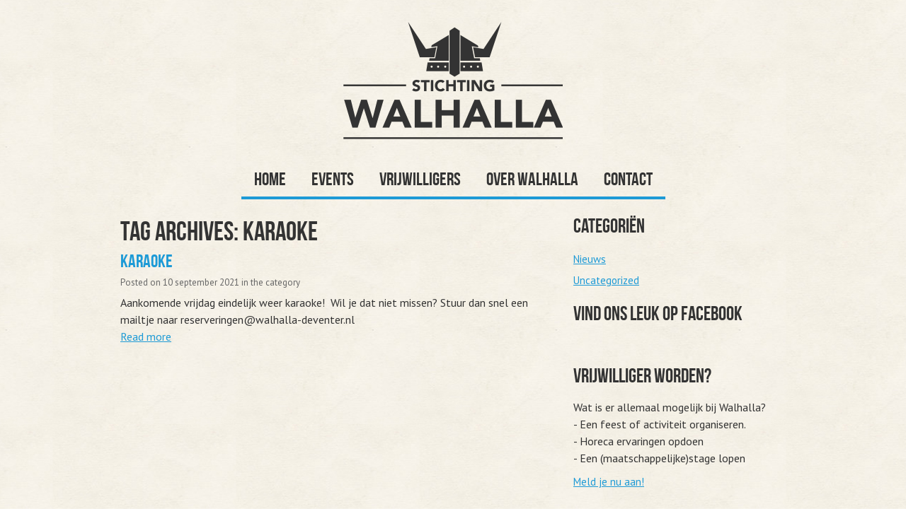

--- FILE ---
content_type: text/html; charset=UTF-8
request_url: https://www.walhalla-deventer.nl/tag/karaoke/
body_size: 13009
content:
<!DOCTYPE html>
<!--[if IE 7 ]><html class="no-js ie ie7" lang="nl"><![endif]-->
<!--[if IE 8 ]><html class="no-js ie ie8" lang="nl"><![endif]-->
<!--[if IE 9 ]><html class="no-js ie ie9" lang="nl"><![endif]-->
<!--[if gt IE 9]><html class="no-js ie" lang="nl"><![endif]-->
<!--[if !IE]><!-->
<html class="no-js" lang="nl-NL">
<!--<![endif]-->
	<head>
		<title>karaoke Archives - Walhalla</title>
		<meta charset="UTF-8" />
		<meta name="viewport" content="width=device-width, initial-scale=1.0">
		<link rel="alternate" type="application/rss+xml" href="https://www.walhalla-deventer.nl/feed/" title="Walhalla RSS Feed" />
		<link rel="pingback" href="https://www.walhalla-deventer.nl/xmlrpc.php" />
		<link rel="profile" href="https://gmpg.org/xfn/11" /> 
		<link href='https://fonts.googleapis.com/css?family=Share:400,700' rel='stylesheet' type='text/css'>
		<link href='https://fonts.googleapis.com/css?family=PT+Sans:400,700' rel='stylesheet' type='text/css'>
		<link rel="shortcut icon" type="image/png" href="https://www.walhalla-deventer.nl/wp-content/themes/brandnewwalhalla/assets/img/favicon/favicon.ico" />
		<link rel="stylesheet" type="text/css" media="print" href="https://www.walhalla-deventer.nl/wp-content/themes/trendpress/assets/css/print.css" />
		<link rel="stylesheet" type="text/css" media="screen, projection" href="https://www.walhalla-deventer.nl/wp-content/themes/brandnewwalhalla/style.css" />
		<link rel="stylesheet/less" type="text/css" media="screen, projection" href="https://www.walhalla-deventer.nl/wp-content/themes/brandnewwalhalla/style.less" /> 
		<script>window.koko_analytics = {"url":"https:\/\/www.walhalla-deventer.nl\/koko-analytics-collect.php","site_url":"https:\/\/www.walhalla-deventer.nl","post_id":-1,"use_cookie":1,"cookie_path":"\/"};</script><meta name='robots' content='index, follow, max-image-preview:large, max-snippet:-1, max-video-preview:-1' />
	<style>img:is([sizes="auto" i], [sizes^="auto," i]) { contain-intrinsic-size: 3000px 1500px }</style>
			<script type="text/javascript">
			var siteurl = 'https://www.walhalla-deventer.nl';
			var templateurl = 'https://www.walhalla-deventer.nl/wp-content/themes/trendpress';
			var ajaxurl = 'https://www.walhalla-deventer.nl/wp-admin/admin-ajax.php';
			var stylesheeturl = 'https://www.walhalla-deventer.nl/wp-content/themes/brandnewwalhalla';
		</script>
		
	<!-- This site is optimized with the Yoast SEO plugin v24.3 - https://yoast.com/wordpress/plugins/seo/ -->
	<link rel="canonical" href="https://www.walhalla-deventer.nl/tag/karaoke/" />
	<meta property="og:locale" content="nl_NL" />
	<meta property="og:type" content="article" />
	<meta property="og:title" content="karaoke Archives - Walhalla" />
	<meta property="og:url" content="https://www.walhalla-deventer.nl/tag/karaoke/" />
	<meta property="og:site_name" content="Walhalla" />
	<script type="application/ld+json" class="yoast-schema-graph">{"@context":"https://schema.org","@graph":[{"@type":"CollectionPage","@id":"https://www.walhalla-deventer.nl/tag/karaoke/","url":"https://www.walhalla-deventer.nl/tag/karaoke/","name":"karaoke Archives - Walhalla","isPartOf":{"@id":"https://www.walhalla-deventer.nl/#website"},"primaryImageOfPage":{"@id":"https://www.walhalla-deventer.nl/tag/karaoke/#primaryimage"},"image":{"@id":"https://www.walhalla-deventer.nl/tag/karaoke/#primaryimage"},"thumbnailUrl":"https://www.walhalla-deventer.nl/wp-content/uploads/2021/09/20210910_Walhalla_Deventer_karaoke.jpg","breadcrumb":{"@id":"https://www.walhalla-deventer.nl/tag/karaoke/#breadcrumb"},"inLanguage":"nl-NL"},{"@type":"ImageObject","inLanguage":"nl-NL","@id":"https://www.walhalla-deventer.nl/tag/karaoke/#primaryimage","url":"https://www.walhalla-deventer.nl/wp-content/uploads/2021/09/20210910_Walhalla_Deventer_karaoke.jpg","contentUrl":"https://www.walhalla-deventer.nl/wp-content/uploads/2021/09/20210910_Walhalla_Deventer_karaoke.jpg","width":1920,"height":1080},{"@type":"BreadcrumbList","@id":"https://www.walhalla-deventer.nl/tag/karaoke/#breadcrumb","itemListElement":[{"@type":"ListItem","position":1,"name":"Home","item":"https://www.walhalla-deventer.nl/"},{"@type":"ListItem","position":2,"name":"karaoke"}]},{"@type":"WebSite","@id":"https://www.walhalla-deventer.nl/#website","url":"https://www.walhalla-deventer.nl/","name":"Walhalla","description":"Voor en door jongeren","potentialAction":[{"@type":"SearchAction","target":{"@type":"EntryPoint","urlTemplate":"https://www.walhalla-deventer.nl/?s={search_term_string}"},"query-input":{"@type":"PropertyValueSpecification","valueRequired":true,"valueName":"search_term_string"}}],"inLanguage":"nl-NL"}]}</script>
	<!-- / Yoast SEO plugin. -->


<link rel='dns-prefetch' href='//www.googletagmanager.com' />
<link rel="alternate" type="application/rss+xml" title="Walhalla &raquo; karaoke tagfeed" href="https://www.walhalla-deventer.nl/tag/karaoke/feed/" />
<script type="text/javascript">
/* <![CDATA[ */
window._wpemojiSettings = {"baseUrl":"https:\/\/s.w.org\/images\/core\/emoji\/15.0.3\/72x72\/","ext":".png","svgUrl":"https:\/\/s.w.org\/images\/core\/emoji\/15.0.3\/svg\/","svgExt":".svg","source":{"concatemoji":"https:\/\/www.walhalla-deventer.nl\/wp-includes\/js\/wp-emoji-release.min.js?ver=6.7.1"}};
/*! This file is auto-generated */
!function(i,n){var o,s,e;function c(e){try{var t={supportTests:e,timestamp:(new Date).valueOf()};sessionStorage.setItem(o,JSON.stringify(t))}catch(e){}}function p(e,t,n){e.clearRect(0,0,e.canvas.width,e.canvas.height),e.fillText(t,0,0);var t=new Uint32Array(e.getImageData(0,0,e.canvas.width,e.canvas.height).data),r=(e.clearRect(0,0,e.canvas.width,e.canvas.height),e.fillText(n,0,0),new Uint32Array(e.getImageData(0,0,e.canvas.width,e.canvas.height).data));return t.every(function(e,t){return e===r[t]})}function u(e,t,n){switch(t){case"flag":return n(e,"\ud83c\udff3\ufe0f\u200d\u26a7\ufe0f","\ud83c\udff3\ufe0f\u200b\u26a7\ufe0f")?!1:!n(e,"\ud83c\uddfa\ud83c\uddf3","\ud83c\uddfa\u200b\ud83c\uddf3")&&!n(e,"\ud83c\udff4\udb40\udc67\udb40\udc62\udb40\udc65\udb40\udc6e\udb40\udc67\udb40\udc7f","\ud83c\udff4\u200b\udb40\udc67\u200b\udb40\udc62\u200b\udb40\udc65\u200b\udb40\udc6e\u200b\udb40\udc67\u200b\udb40\udc7f");case"emoji":return!n(e,"\ud83d\udc26\u200d\u2b1b","\ud83d\udc26\u200b\u2b1b")}return!1}function f(e,t,n){var r="undefined"!=typeof WorkerGlobalScope&&self instanceof WorkerGlobalScope?new OffscreenCanvas(300,150):i.createElement("canvas"),a=r.getContext("2d",{willReadFrequently:!0}),o=(a.textBaseline="top",a.font="600 32px Arial",{});return e.forEach(function(e){o[e]=t(a,e,n)}),o}function t(e){var t=i.createElement("script");t.src=e,t.defer=!0,i.head.appendChild(t)}"undefined"!=typeof Promise&&(o="wpEmojiSettingsSupports",s=["flag","emoji"],n.supports={everything:!0,everythingExceptFlag:!0},e=new Promise(function(e){i.addEventListener("DOMContentLoaded",e,{once:!0})}),new Promise(function(t){var n=function(){try{var e=JSON.parse(sessionStorage.getItem(o));if("object"==typeof e&&"number"==typeof e.timestamp&&(new Date).valueOf()<e.timestamp+604800&&"object"==typeof e.supportTests)return e.supportTests}catch(e){}return null}();if(!n){if("undefined"!=typeof Worker&&"undefined"!=typeof OffscreenCanvas&&"undefined"!=typeof URL&&URL.createObjectURL&&"undefined"!=typeof Blob)try{var e="postMessage("+f.toString()+"("+[JSON.stringify(s),u.toString(),p.toString()].join(",")+"));",r=new Blob([e],{type:"text/javascript"}),a=new Worker(URL.createObjectURL(r),{name:"wpTestEmojiSupports"});return void(a.onmessage=function(e){c(n=e.data),a.terminate(),t(n)})}catch(e){}c(n=f(s,u,p))}t(n)}).then(function(e){for(var t in e)n.supports[t]=e[t],n.supports.everything=n.supports.everything&&n.supports[t],"flag"!==t&&(n.supports.everythingExceptFlag=n.supports.everythingExceptFlag&&n.supports[t]);n.supports.everythingExceptFlag=n.supports.everythingExceptFlag&&!n.supports.flag,n.DOMReady=!1,n.readyCallback=function(){n.DOMReady=!0}}).then(function(){return e}).then(function(){var e;n.supports.everything||(n.readyCallback(),(e=n.source||{}).concatemoji?t(e.concatemoji):e.wpemoji&&e.twemoji&&(t(e.twemoji),t(e.wpemoji)))}))}((window,document),window._wpemojiSettings);
/* ]]> */
</script>
<link rel='stylesheet' id='sbi_styles-css' href='https://www.walhalla-deventer.nl/wp-content/plugins/instagram-feed/css/sbi-styles.min.css?ver=6.6.1' type='text/css' media='all' />
<style id='wp-emoji-styles-inline-css' type='text/css'>

	img.wp-smiley, img.emoji {
		display: inline !important;
		border: none !important;
		box-shadow: none !important;
		height: 1em !important;
		width: 1em !important;
		margin: 0 0.07em !important;
		vertical-align: -0.1em !important;
		background: none !important;
		padding: 0 !important;
	}
</style>
<link rel='stylesheet' id='wp-block-library-css' href='https://www.walhalla-deventer.nl/wp-includes/css/dist/block-library/style.min.css?ver=6.7.1' type='text/css' media='all' />
<style id='classic-theme-styles-inline-css' type='text/css'>
/*! This file is auto-generated */
.wp-block-button__link{color:#fff;background-color:#32373c;border-radius:9999px;box-shadow:none;text-decoration:none;padding:calc(.667em + 2px) calc(1.333em + 2px);font-size:1.125em}.wp-block-file__button{background:#32373c;color:#fff;text-decoration:none}
</style>
<style id='global-styles-inline-css' type='text/css'>
:root{--wp--preset--aspect-ratio--square: 1;--wp--preset--aspect-ratio--4-3: 4/3;--wp--preset--aspect-ratio--3-4: 3/4;--wp--preset--aspect-ratio--3-2: 3/2;--wp--preset--aspect-ratio--2-3: 2/3;--wp--preset--aspect-ratio--16-9: 16/9;--wp--preset--aspect-ratio--9-16: 9/16;--wp--preset--color--black: #000000;--wp--preset--color--cyan-bluish-gray: #abb8c3;--wp--preset--color--white: #ffffff;--wp--preset--color--pale-pink: #f78da7;--wp--preset--color--vivid-red: #cf2e2e;--wp--preset--color--luminous-vivid-orange: #ff6900;--wp--preset--color--luminous-vivid-amber: #fcb900;--wp--preset--color--light-green-cyan: #7bdcb5;--wp--preset--color--vivid-green-cyan: #00d084;--wp--preset--color--pale-cyan-blue: #8ed1fc;--wp--preset--color--vivid-cyan-blue: #0693e3;--wp--preset--color--vivid-purple: #9b51e0;--wp--preset--gradient--vivid-cyan-blue-to-vivid-purple: linear-gradient(135deg,rgba(6,147,227,1) 0%,rgb(155,81,224) 100%);--wp--preset--gradient--light-green-cyan-to-vivid-green-cyan: linear-gradient(135deg,rgb(122,220,180) 0%,rgb(0,208,130) 100%);--wp--preset--gradient--luminous-vivid-amber-to-luminous-vivid-orange: linear-gradient(135deg,rgba(252,185,0,1) 0%,rgba(255,105,0,1) 100%);--wp--preset--gradient--luminous-vivid-orange-to-vivid-red: linear-gradient(135deg,rgba(255,105,0,1) 0%,rgb(207,46,46) 100%);--wp--preset--gradient--very-light-gray-to-cyan-bluish-gray: linear-gradient(135deg,rgb(238,238,238) 0%,rgb(169,184,195) 100%);--wp--preset--gradient--cool-to-warm-spectrum: linear-gradient(135deg,rgb(74,234,220) 0%,rgb(151,120,209) 20%,rgb(207,42,186) 40%,rgb(238,44,130) 60%,rgb(251,105,98) 80%,rgb(254,248,76) 100%);--wp--preset--gradient--blush-light-purple: linear-gradient(135deg,rgb(255,206,236) 0%,rgb(152,150,240) 100%);--wp--preset--gradient--blush-bordeaux: linear-gradient(135deg,rgb(254,205,165) 0%,rgb(254,45,45) 50%,rgb(107,0,62) 100%);--wp--preset--gradient--luminous-dusk: linear-gradient(135deg,rgb(255,203,112) 0%,rgb(199,81,192) 50%,rgb(65,88,208) 100%);--wp--preset--gradient--pale-ocean: linear-gradient(135deg,rgb(255,245,203) 0%,rgb(182,227,212) 50%,rgb(51,167,181) 100%);--wp--preset--gradient--electric-grass: linear-gradient(135deg,rgb(202,248,128) 0%,rgb(113,206,126) 100%);--wp--preset--gradient--midnight: linear-gradient(135deg,rgb(2,3,129) 0%,rgb(40,116,252) 100%);--wp--preset--font-size--small: 13px;--wp--preset--font-size--medium: 20px;--wp--preset--font-size--large: 36px;--wp--preset--font-size--x-large: 42px;--wp--preset--spacing--20: 0.44rem;--wp--preset--spacing--30: 0.67rem;--wp--preset--spacing--40: 1rem;--wp--preset--spacing--50: 1.5rem;--wp--preset--spacing--60: 2.25rem;--wp--preset--spacing--70: 3.38rem;--wp--preset--spacing--80: 5.06rem;--wp--preset--shadow--natural: 6px 6px 9px rgba(0, 0, 0, 0.2);--wp--preset--shadow--deep: 12px 12px 50px rgba(0, 0, 0, 0.4);--wp--preset--shadow--sharp: 6px 6px 0px rgba(0, 0, 0, 0.2);--wp--preset--shadow--outlined: 6px 6px 0px -3px rgba(255, 255, 255, 1), 6px 6px rgba(0, 0, 0, 1);--wp--preset--shadow--crisp: 6px 6px 0px rgba(0, 0, 0, 1);}:where(.is-layout-flex){gap: 0.5em;}:where(.is-layout-grid){gap: 0.5em;}body .is-layout-flex{display: flex;}.is-layout-flex{flex-wrap: wrap;align-items: center;}.is-layout-flex > :is(*, div){margin: 0;}body .is-layout-grid{display: grid;}.is-layout-grid > :is(*, div){margin: 0;}:where(.wp-block-columns.is-layout-flex){gap: 2em;}:where(.wp-block-columns.is-layout-grid){gap: 2em;}:where(.wp-block-post-template.is-layout-flex){gap: 1.25em;}:where(.wp-block-post-template.is-layout-grid){gap: 1.25em;}.has-black-color{color: var(--wp--preset--color--black) !important;}.has-cyan-bluish-gray-color{color: var(--wp--preset--color--cyan-bluish-gray) !important;}.has-white-color{color: var(--wp--preset--color--white) !important;}.has-pale-pink-color{color: var(--wp--preset--color--pale-pink) !important;}.has-vivid-red-color{color: var(--wp--preset--color--vivid-red) !important;}.has-luminous-vivid-orange-color{color: var(--wp--preset--color--luminous-vivid-orange) !important;}.has-luminous-vivid-amber-color{color: var(--wp--preset--color--luminous-vivid-amber) !important;}.has-light-green-cyan-color{color: var(--wp--preset--color--light-green-cyan) !important;}.has-vivid-green-cyan-color{color: var(--wp--preset--color--vivid-green-cyan) !important;}.has-pale-cyan-blue-color{color: var(--wp--preset--color--pale-cyan-blue) !important;}.has-vivid-cyan-blue-color{color: var(--wp--preset--color--vivid-cyan-blue) !important;}.has-vivid-purple-color{color: var(--wp--preset--color--vivid-purple) !important;}.has-black-background-color{background-color: var(--wp--preset--color--black) !important;}.has-cyan-bluish-gray-background-color{background-color: var(--wp--preset--color--cyan-bluish-gray) !important;}.has-white-background-color{background-color: var(--wp--preset--color--white) !important;}.has-pale-pink-background-color{background-color: var(--wp--preset--color--pale-pink) !important;}.has-vivid-red-background-color{background-color: var(--wp--preset--color--vivid-red) !important;}.has-luminous-vivid-orange-background-color{background-color: var(--wp--preset--color--luminous-vivid-orange) !important;}.has-luminous-vivid-amber-background-color{background-color: var(--wp--preset--color--luminous-vivid-amber) !important;}.has-light-green-cyan-background-color{background-color: var(--wp--preset--color--light-green-cyan) !important;}.has-vivid-green-cyan-background-color{background-color: var(--wp--preset--color--vivid-green-cyan) !important;}.has-pale-cyan-blue-background-color{background-color: var(--wp--preset--color--pale-cyan-blue) !important;}.has-vivid-cyan-blue-background-color{background-color: var(--wp--preset--color--vivid-cyan-blue) !important;}.has-vivid-purple-background-color{background-color: var(--wp--preset--color--vivid-purple) !important;}.has-black-border-color{border-color: var(--wp--preset--color--black) !important;}.has-cyan-bluish-gray-border-color{border-color: var(--wp--preset--color--cyan-bluish-gray) !important;}.has-white-border-color{border-color: var(--wp--preset--color--white) !important;}.has-pale-pink-border-color{border-color: var(--wp--preset--color--pale-pink) !important;}.has-vivid-red-border-color{border-color: var(--wp--preset--color--vivid-red) !important;}.has-luminous-vivid-orange-border-color{border-color: var(--wp--preset--color--luminous-vivid-orange) !important;}.has-luminous-vivid-amber-border-color{border-color: var(--wp--preset--color--luminous-vivid-amber) !important;}.has-light-green-cyan-border-color{border-color: var(--wp--preset--color--light-green-cyan) !important;}.has-vivid-green-cyan-border-color{border-color: var(--wp--preset--color--vivid-green-cyan) !important;}.has-pale-cyan-blue-border-color{border-color: var(--wp--preset--color--pale-cyan-blue) !important;}.has-vivid-cyan-blue-border-color{border-color: var(--wp--preset--color--vivid-cyan-blue) !important;}.has-vivid-purple-border-color{border-color: var(--wp--preset--color--vivid-purple) !important;}.has-vivid-cyan-blue-to-vivid-purple-gradient-background{background: var(--wp--preset--gradient--vivid-cyan-blue-to-vivid-purple) !important;}.has-light-green-cyan-to-vivid-green-cyan-gradient-background{background: var(--wp--preset--gradient--light-green-cyan-to-vivid-green-cyan) !important;}.has-luminous-vivid-amber-to-luminous-vivid-orange-gradient-background{background: var(--wp--preset--gradient--luminous-vivid-amber-to-luminous-vivid-orange) !important;}.has-luminous-vivid-orange-to-vivid-red-gradient-background{background: var(--wp--preset--gradient--luminous-vivid-orange-to-vivid-red) !important;}.has-very-light-gray-to-cyan-bluish-gray-gradient-background{background: var(--wp--preset--gradient--very-light-gray-to-cyan-bluish-gray) !important;}.has-cool-to-warm-spectrum-gradient-background{background: var(--wp--preset--gradient--cool-to-warm-spectrum) !important;}.has-blush-light-purple-gradient-background{background: var(--wp--preset--gradient--blush-light-purple) !important;}.has-blush-bordeaux-gradient-background{background: var(--wp--preset--gradient--blush-bordeaux) !important;}.has-luminous-dusk-gradient-background{background: var(--wp--preset--gradient--luminous-dusk) !important;}.has-pale-ocean-gradient-background{background: var(--wp--preset--gradient--pale-ocean) !important;}.has-electric-grass-gradient-background{background: var(--wp--preset--gradient--electric-grass) !important;}.has-midnight-gradient-background{background: var(--wp--preset--gradient--midnight) !important;}.has-small-font-size{font-size: var(--wp--preset--font-size--small) !important;}.has-medium-font-size{font-size: var(--wp--preset--font-size--medium) !important;}.has-large-font-size{font-size: var(--wp--preset--font-size--large) !important;}.has-x-large-font-size{font-size: var(--wp--preset--font-size--x-large) !important;}
:where(.wp-block-post-template.is-layout-flex){gap: 1.25em;}:where(.wp-block-post-template.is-layout-grid){gap: 1.25em;}
:where(.wp-block-columns.is-layout-flex){gap: 2em;}:where(.wp-block-columns.is-layout-grid){gap: 2em;}
:root :where(.wp-block-pullquote){font-size: 1.5em;line-height: 1.6;}
</style>
<link rel='stylesheet' id='contact-form-7-css' href='https://www.walhalla-deventer.nl/wp-content/plugins/contact-form-7/includes/css/styles.css?ver=5.9.8' type='text/css' media='all' />
<link rel='stylesheet' id='tribe_events-calendar-style-css' href='https://www.walhalla-deventer.nl/wp-content/plugins/the-events-calendar/resources/tribe-events-skeleton.min.css?ver=3.4.1' type='text/css' media='all' />
<link rel='stylesheet' id='fancyboxcss-css' href='https://www.walhalla-deventer.nl/wp-content/themes/trendpress/assets/js/fancybox/jquery.fancybox.css?ver=6.7.1' type='text/css' media='all' />
<link rel='stylesheet' id='style-css' href='https://www.walhalla-deventer.nl/wp-content/themes/brandnewwalhalla/style.compiled.css?ver=6.7.1' type='text/css' media='all' />
<script type="text/javascript" src="https://www.walhalla-deventer.nl/wp-content/themes/trendpress/assets/js/modernizr/modernizr.lite.js?ver=6.7.1" id="modernizr-js"></script>
<script type="text/javascript" src="https://www.walhalla-deventer.nl/wp-includes/js/jquery/jquery.min.js?ver=3.7.1" id="jquery-core-js"></script>
<script type="text/javascript" src="https://www.walhalla-deventer.nl/wp-includes/js/jquery/jquery-migrate.min.js?ver=3.4.1" id="jquery-migrate-js"></script>
<script type="text/javascript" src="https://www.walhalla-deventer.nl/wp-content/themes/trendpress/assets/js/cycle/jquery.cycle2.min.js?ver=6.7.1" id="cycle-js"></script>
<script type="text/javascript" src="https://www.walhalla-deventer.nl/wp-content/themes/trendpress/assets/js/fancybox/jquery.fancybox.js?ver=6.7.1" id="fancybox-js"></script>
<script type="text/javascript" src="https://www.walhalla-deventer.nl/wp-content/themes/trendpress/assets/js/functions.js?ver=6.7.1" id="trendpress-js"></script>
<script type="text/javascript" src="https://www.walhalla-deventer.nl/wp-content/themes/brandnewwalhalla/assets/js/functions.js?ver=6.7.1" id="functions-js"></script>
<script type="text/javascript" src="https://www.walhalla-deventer.nl/wp-content/themes/trendpress/assets/js/TPMobileNav/TPMobileNav.js?ver=6.7.1" id="tp-mobile-nav-js"></script>

<!-- Google tag (gtag.js) snippet toegevoegd door Site Kit -->

<!-- Google Analytics snippet toegevoegd door Site Kit -->
<script type="text/javascript" src="https://www.googletagmanager.com/gtag/js?id=GT-573CZZL3" id="google_gtagjs-js" async></script>
<script type="text/javascript" id="google_gtagjs-js-after">
/* <![CDATA[ */
window.dataLayer = window.dataLayer || [];function gtag(){dataLayer.push(arguments);}
gtag("set","linker",{"domains":["www.walhalla-deventer.nl"]});
gtag("js", new Date());
gtag("set", "developer_id.dZTNiMT", true);
gtag("config", "GT-573CZZL3");
/* ]]> */
</script>

<!-- Einde Google tag (gtag.js) snippet toegevoegd door Site Kit -->
<link rel="https://api.w.org/" href="https://www.walhalla-deventer.nl/wp-json/" /><link rel="alternate" title="JSON" type="application/json" href="https://www.walhalla-deventer.nl/wp-json/wp/v2/tags/39" /><meta name="generator" content="Site Kit by Google 1.136.0" /><style data-context="foundation-flickity-css">/*! Flickity v2.0.2
http://flickity.metafizzy.co
---------------------------------------------- */.flickity-enabled{position:relative}.flickity-enabled:focus{outline:0}.flickity-viewport{overflow:hidden;position:relative;height:100%}.flickity-slider{position:absolute;width:100%;height:100%}.flickity-enabled.is-draggable{-webkit-tap-highlight-color:transparent;tap-highlight-color:transparent;-webkit-user-select:none;-moz-user-select:none;-ms-user-select:none;user-select:none}.flickity-enabled.is-draggable .flickity-viewport{cursor:move;cursor:-webkit-grab;cursor:grab}.flickity-enabled.is-draggable .flickity-viewport.is-pointer-down{cursor:-webkit-grabbing;cursor:grabbing}.flickity-prev-next-button{position:absolute;top:50%;width:44px;height:44px;border:none;border-radius:50%;background:#fff;background:hsla(0,0%,100%,.75);cursor:pointer;-webkit-transform:translateY(-50%);transform:translateY(-50%)}.flickity-prev-next-button:hover{background:#fff}.flickity-prev-next-button:focus{outline:0;box-shadow:0 0 0 5px #09f}.flickity-prev-next-button:active{opacity:.6}.flickity-prev-next-button.previous{left:10px}.flickity-prev-next-button.next{right:10px}.flickity-rtl .flickity-prev-next-button.previous{left:auto;right:10px}.flickity-rtl .flickity-prev-next-button.next{right:auto;left:10px}.flickity-prev-next-button:disabled{opacity:.3;cursor:auto}.flickity-prev-next-button svg{position:absolute;left:20%;top:20%;width:60%;height:60%}.flickity-prev-next-button .arrow{fill:#333}.flickity-page-dots{position:absolute;width:100%;bottom:-25px;padding:0;margin:0;list-style:none;text-align:center;line-height:1}.flickity-rtl .flickity-page-dots{direction:rtl}.flickity-page-dots .dot{display:inline-block;width:10px;height:10px;margin:0 8px;background:#333;border-radius:50%;opacity:.25;cursor:pointer}.flickity-page-dots .dot.is-selected{opacity:1}</style><style data-context="foundation-slideout-css">.slideout-menu{position:fixed;left:0;top:0;bottom:0;right:auto;z-index:0;width:256px;overflow-y:auto;-webkit-overflow-scrolling:touch;display:none}.slideout-menu.pushit-right{left:auto;right:0}.slideout-panel{position:relative;z-index:1;will-change:transform}.slideout-open,.slideout-open .slideout-panel,.slideout-open body{overflow:hidden}.slideout-open .slideout-menu{display:block}.pushit{display:none}</style>
<!-- Google AdSense meta tags toegevoegd door Site Kit -->
<meta name="google-adsense-platform-account" content="ca-host-pub-2644536267352236">
<meta name="google-adsense-platform-domain" content="sitekit.withgoogle.com">
<!-- Einde Google AdSense meta tags toegevoegd door Site Kit -->
<link rel="icon" href="https://www.walhalla-deventer.nl/wp-content/uploads/2025/01/favicon-75x75.png" sizes="32x32" />
<link rel="icon" href="https://www.walhalla-deventer.nl/wp-content/uploads/2025/01/favicon-300x300.png" sizes="192x192" />
<link rel="apple-touch-icon" href="https://www.walhalla-deventer.nl/wp-content/uploads/2025/01/favicon-300x300.png" />
<meta name="msapplication-TileImage" content="https://www.walhalla-deventer.nl/wp-content/uploads/2025/01/favicon-300x300.png" />
<style>.ios7.web-app-mode.has-fixed header{ background-color: rgba(244,243,220,.88);}</style>	</head>
	<body class="archive tag tag-karaoke tag-39 tribe-bar-is-disabled">
		<script>
  window.fbAsyncInit = function() {
    FB.init({
      appId      : '1690882237879897',
      cookie     : true,
      xfbml      : true,
      version    : 'v3.0'
    });
      
    FB.AppEvents.logPageView();   
      
  };

  (function(d, s, id){
     var js, fjs = d.getElementsByTagName(s)[0];
     if (d.getElementById(id)) {return;}
     js = d.createElement(s); js.id = id;
     js.src = "https://connect.facebook.net/en_US/sdk.js";
     fjs.parentNode.insertBefore(js, fjs);
   }(document, 'script', 'facebook-jssdk'));
</script>
		<header id="header" class="container">
			<div class="container-inner">
				<div id="logo" class="twelvecol">
					<p id="sitename"><a href="https://www.walhalla-deventer.nl"><img src="https://www.walhalla-deventer.nl/wp-content/themes/brandnewwalhalla/assets/img/walhalla-logo-2.png" /></a></p>
					<p id="description">Voor en door jongeren</p>
				</div>
				
				<nav id="mainnav" class="navigation twelvecol">				
					<ul id="menu-hoofdmenu" class="menu sf-menu"><li id="menu-item-291" class="menu-item menu-item-type-custom menu-item-object-custom menu-item-291"><a href="/">Home</a></li>
<li id="menu-item-737" class="menu-item menu-item-type-custom menu-item-object-custom menu-item-has-children has-children menu-item-737"><a href="/activiteiten/toekomstig/">Events</a>
<ul class="sub-menu">
	<li id="menu-item-2226" class="menu-item menu-item-type-post_type menu-item-object-page menu-item-2226"><a href="https://www.walhalla-deventer.nl/zelf-een-event-organiseren/">Zelf een event organiseren?</a></li>
</ul>
</li>
<li id="menu-item-776" class="menu-item menu-item-type-post_type menu-item-object-page menu-item-776"><a href="https://www.walhalla-deventer.nl/vacatures/">Vrijwilligers</a></li>
<li id="menu-item-289" class="menu-item menu-item-type-post_type menu-item-object-page menu-item-has-children has-children menu-item-289"><a href="https://www.walhalla-deventer.nl/over-walhalla/">Over Walhalla</a>
<ul class="sub-menu">
	<li id="menu-item-286" class="menu-item menu-item-type-post_type menu-item-object-page menu-item-286"><a href="https://www.walhalla-deventer.nl/fotos/">Foto&#8217;s</a></li>
	<li id="menu-item-789" class="menu-item menu-item-type-post_type menu-item-object-page menu-item-789"><a href="https://www.walhalla-deventer.nl/over-walhalla/de-geschiedenis-van-walhalla/">De geschiedenis van Walhalla</a></li>
	<li id="menu-item-2225" class="menu-item menu-item-type-post_type menu-item-object-page menu-item-2225"><a href="https://www.walhalla-deventer.nl/over-walhalla/25-jaar-walhalla/">25 jaar Walhalla</a></li>
</ul>
</li>
<li id="menu-item-287" class="menu-item menu-item-type-post_type menu-item-object-page menu-item-has-children has-children menu-item-287"><a href="https://www.walhalla-deventer.nl/contact/">Contact</a>
<ul class="sub-menu">
	<li id="menu-item-1744" class="menu-item menu-item-type-post_type menu-item-object-page menu-item-1744"><a href="https://www.walhalla-deventer.nl/contact/onafhankelijk-vertrouwenspersoon-deventer/">Vertrouwenspersoon</a></li>
</ul>
</li>
</ul>						
				</nav>

				
				
			</div>
		</header>
		<section id="main" class="container">
<div class="container-inner">		
	<section id="content" class="eightcol">
	<div class="post">
		<h1 id="page-title">
							Tag Archives: <span>karaoke</span>					</h1>
					<article class="post-1841 tribe_events type-tribe_events status-publish has-post-thumbnail hentry tag-feest tag-karaoke tag-zingen tribe_events_cat-dansavond cat_dansavond">
				<h2 class="article-title">
					<a href="https://www.walhalla-deventer.nl/activiteit/karaoke-11/">
						Karaoke					</a>
				</h2>
				<p class="meta">
					Posted on <time datetime="2021-09-10">10 september 2021</time> 
					in the category 				</p>
								Aankomende vrijdag eindelijk weer karaoke!  Wil je dat niet missen? Stuur dan snel een mailtje naar reserveringen@walhalla-deventer.nl				<p>
					<a class="more" href="https://www.walhalla-deventer.nl/activiteit/karaoke-11/">
						Read more					</a>
				</p>
			</article>
								</div>
	</section>	
	<aside class="sidebar fourcol">
		<div class="widget widget_categories"><h3 class="widgettitle">Categoriën</h3>
			<ul>
					<li class="cat-item cat-item-9"><a href="https://www.walhalla-deventer.nl/category/nieuws/">Nieuws</a>
</li>
	<li class="cat-item cat-item-1"><a href="https://www.walhalla-deventer.nl/category/uncategorized/">Uncategorized</a>
</li>
			</ul>

			</div>		<div class="widget widget_widget_fb_like_box">			<h3 class="widgettitle">Vind ons leuk op Facebook</h3>			<div id="fb-root"></div>
			<script>(function(d, s, id) {
			  var js, fjs = d.getElementsByTagName(s)[0];
			  if (d.getElementById(id)) return;
			  js = d.createElement(s); js.id = id;
			  js.src = "//connect.facebook.net/nl_NL/all.js#xfbml=1";
			  fjs.parentNode.insertBefore(js, fjs);
			}(document, 'script', 'facebook-jssdk'));</script>
			
			<div class="fb-like-box" data-href="https://www.facebook.com/WalhallaDev" data-width="260px" data-show-faces="true" data-stream="false" data-header="false"></div>
		</div>	<div class="widget widget_text"><h3 class="widgettitle">Vrijwilliger worden?</h3>			<div class="textwidget"><p>Wat is er allemaal mogelijk bij Walhalla?<br />
- Een feest of activiteit organiseren.<br />
- Horeca ervaringen opdoen<br />
- Een (maatschappelijke)stage lopen<br />
</p>
<div class="dig-in"><a href="https://www.walhalla-deventer.nl/vrijwilligerstage/">Meld je nu aan!</a></div></div>
		</div>	</aside>		
</div>
</section>
		<footer id="footer" class="container">
			<div class="container-inner">
				<aside class="sidebar">
					<div class="widget_text widget widget_custom_html"><h3 class="widgettitle">Onze Instagram feed</h3><div class="textwidget custom-html-widget">
<div id="sb_instagram"  class="sbi sbi_mob_col_1 sbi_tab_col_2 sbi_col_2 sbi_width_resp" style="padding-bottom: 10px;width: 100%;" data-feedid="sbi_17841402032647718#4"  data-res="auto" data-cols="2" data-colsmobile="1" data-colstablet="2" data-num="4" data-nummobile="" data-item-padding="5" data-shortcode-atts="{&quot;num&quot;:&quot;4&quot;,&quot;cols&quot;:&quot;2&quot;,&quot;cachetime&quot;:720}"  data-postid="" data-locatornonce="986ab531f1" data-sbi-flags="favorLocal">
	
    <div id="sbi_images"  style="gap: 10px;">
		<div class="sbi_item sbi_type_image sbi_new sbi_transition" id="sbi_18185168095328115" data-date="1759600170">
    <div class="sbi_photo_wrap">
        <a class="sbi_photo" href="https://www.instagram.com/p/DPZXN4zDbqx/" target="_blank" rel="noopener nofollow" data-full-res="https://scontent-cdg4-3.cdninstagram.com/v/t51.82787-15/559006686_18508390522067755_8049902547005794731_n.jpg?stp=dst-jpg_e35_tt6&#038;_nc_cat=110&#038;ccb=1-7&#038;_nc_sid=18de74&#038;efg=eyJlZmdfdGFnIjoiRkVFRC5iZXN0X2ltYWdlX3VybGdlbi5DMyJ9&#038;_nc_ohc=zDRLLAY8Sc0Q7kNvwH-Jcj-&#038;_nc_oc=AdnW0NacyRByw1UACsg8D_5iJoqgtcFVZN-pEeHNh4XGl9PWB23JWk9lARFJ5UdzQTs&#038;_nc_zt=23&#038;_nc_ht=scontent-cdg4-3.cdninstagram.com&#038;edm=ANo9K5cEAAAA&#038;_nc_gid=MvUZ6geaVACyZV19moV7bg&#038;oh=00_Afd5gulfpfWGzG6bc8hLpy51y7gCWJJ18FS88gtnhpGn3w&#038;oe=68F4BC04" data-img-src-set="{&quot;d&quot;:&quot;https:\/\/scontent-cdg4-3.cdninstagram.com\/v\/t51.82787-15\/559006686_18508390522067755_8049902547005794731_n.jpg?stp=dst-jpg_e35_tt6&amp;_nc_cat=110&amp;ccb=1-7&amp;_nc_sid=18de74&amp;efg=eyJlZmdfdGFnIjoiRkVFRC5iZXN0X2ltYWdlX3VybGdlbi5DMyJ9&amp;_nc_ohc=zDRLLAY8Sc0Q7kNvwH-Jcj-&amp;_nc_oc=AdnW0NacyRByw1UACsg8D_5iJoqgtcFVZN-pEeHNh4XGl9PWB23JWk9lARFJ5UdzQTs&amp;_nc_zt=23&amp;_nc_ht=scontent-cdg4-3.cdninstagram.com&amp;edm=ANo9K5cEAAAA&amp;_nc_gid=MvUZ6geaVACyZV19moV7bg&amp;oh=00_Afd5gulfpfWGzG6bc8hLpy51y7gCWJJ18FS88gtnhpGn3w&amp;oe=68F4BC04&quot;,&quot;150&quot;:&quot;https:\/\/scontent-cdg4-3.cdninstagram.com\/v\/t51.82787-15\/559006686_18508390522067755_8049902547005794731_n.jpg?stp=dst-jpg_e35_tt6&amp;_nc_cat=110&amp;ccb=1-7&amp;_nc_sid=18de74&amp;efg=eyJlZmdfdGFnIjoiRkVFRC5iZXN0X2ltYWdlX3VybGdlbi5DMyJ9&amp;_nc_ohc=zDRLLAY8Sc0Q7kNvwH-Jcj-&amp;_nc_oc=AdnW0NacyRByw1UACsg8D_5iJoqgtcFVZN-pEeHNh4XGl9PWB23JWk9lARFJ5UdzQTs&amp;_nc_zt=23&amp;_nc_ht=scontent-cdg4-3.cdninstagram.com&amp;edm=ANo9K5cEAAAA&amp;_nc_gid=MvUZ6geaVACyZV19moV7bg&amp;oh=00_Afd5gulfpfWGzG6bc8hLpy51y7gCWJJ18FS88gtnhpGn3w&amp;oe=68F4BC04&quot;,&quot;320&quot;:&quot;https:\/\/scontent-cdg4-3.cdninstagram.com\/v\/t51.82787-15\/559006686_18508390522067755_8049902547005794731_n.jpg?stp=dst-jpg_e35_tt6&amp;_nc_cat=110&amp;ccb=1-7&amp;_nc_sid=18de74&amp;efg=eyJlZmdfdGFnIjoiRkVFRC5iZXN0X2ltYWdlX3VybGdlbi5DMyJ9&amp;_nc_ohc=zDRLLAY8Sc0Q7kNvwH-Jcj-&amp;_nc_oc=AdnW0NacyRByw1UACsg8D_5iJoqgtcFVZN-pEeHNh4XGl9PWB23JWk9lARFJ5UdzQTs&amp;_nc_zt=23&amp;_nc_ht=scontent-cdg4-3.cdninstagram.com&amp;edm=ANo9K5cEAAAA&amp;_nc_gid=MvUZ6geaVACyZV19moV7bg&amp;oh=00_Afd5gulfpfWGzG6bc8hLpy51y7gCWJJ18FS88gtnhpGn3w&amp;oe=68F4BC04&quot;,&quot;640&quot;:&quot;https:\/\/scontent-cdg4-3.cdninstagram.com\/v\/t51.82787-15\/559006686_18508390522067755_8049902547005794731_n.jpg?stp=dst-jpg_e35_tt6&amp;_nc_cat=110&amp;ccb=1-7&amp;_nc_sid=18de74&amp;efg=eyJlZmdfdGFnIjoiRkVFRC5iZXN0X2ltYWdlX3VybGdlbi5DMyJ9&amp;_nc_ohc=zDRLLAY8Sc0Q7kNvwH-Jcj-&amp;_nc_oc=AdnW0NacyRByw1UACsg8D_5iJoqgtcFVZN-pEeHNh4XGl9PWB23JWk9lARFJ5UdzQTs&amp;_nc_zt=23&amp;_nc_ht=scontent-cdg4-3.cdninstagram.com&amp;edm=ANo9K5cEAAAA&amp;_nc_gid=MvUZ6geaVACyZV19moV7bg&amp;oh=00_Afd5gulfpfWGzG6bc8hLpy51y7gCWJJ18FS88gtnhpGn3w&amp;oe=68F4BC04&quot;}">
            <span class="sbi-screenreader">We gaan zo starten met een luide avond vol KOPPIJN</span>
            	                    <img src="https://www.walhalla-deventer.nl/wp-content/plugins/instagram-feed/img/placeholder.png" alt="We gaan zo starten met een luide avond vol KOPPIJN! 3 supervette punkbands verzorgen uren aan herrie voor iedereen die durft te komen 🔥">
        </a>
    </div>
</div><div class="sbi_item sbi_type_video sbi_new sbi_transition" id="sbi_17941557348063000" data-date="1758818749">
    <div class="sbi_photo_wrap">
        <a class="sbi_photo" href="https://www.instagram.com/reel/DPCD-g7jV2S/" target="_blank" rel="noopener nofollow" data-full-res="https://scontent-cdg4-1.cdninstagram.com/v/t51.82787-15/553363485_18506796004067755_3851559472859141375_n.jpg?stp=dst-jpg_e35_tt6&#038;_nc_cat=108&#038;ccb=1-7&#038;_nc_sid=18de74&#038;efg=eyJlZmdfdGFnIjoiQ0xJUFMuYmVzdF9pbWFnZV91cmxnZW4uQzMifQ%3D%3D&#038;_nc_ohc=HxoVGpkE294Q7kNvwF7RVvr&#038;_nc_oc=AdmBzZot9gW8Yl8Tj2OUerO1LuoLylRn_csOxPbEndMfwyL4qIt9zbKTLwJ7BzOP9cE&#038;_nc_zt=23&#038;_nc_ht=scontent-cdg4-1.cdninstagram.com&#038;edm=ANo9K5cEAAAA&#038;_nc_gid=MvUZ6geaVACyZV19moV7bg&#038;oh=00_Aff14aPkvcGNNzMCQNbqT40UMad8q7v51wXeUUNMMOINAA&#038;oe=68F4E144" data-img-src-set="{&quot;d&quot;:&quot;https:\/\/scontent-cdg4-1.cdninstagram.com\/v\/t51.82787-15\/553363485_18506796004067755_3851559472859141375_n.jpg?stp=dst-jpg_e35_tt6&amp;_nc_cat=108&amp;ccb=1-7&amp;_nc_sid=18de74&amp;efg=eyJlZmdfdGFnIjoiQ0xJUFMuYmVzdF9pbWFnZV91cmxnZW4uQzMifQ%3D%3D&amp;_nc_ohc=HxoVGpkE294Q7kNvwF7RVvr&amp;_nc_oc=AdmBzZot9gW8Yl8Tj2OUerO1LuoLylRn_csOxPbEndMfwyL4qIt9zbKTLwJ7BzOP9cE&amp;_nc_zt=23&amp;_nc_ht=scontent-cdg4-1.cdninstagram.com&amp;edm=ANo9K5cEAAAA&amp;_nc_gid=MvUZ6geaVACyZV19moV7bg&amp;oh=00_Aff14aPkvcGNNzMCQNbqT40UMad8q7v51wXeUUNMMOINAA&amp;oe=68F4E144&quot;,&quot;150&quot;:&quot;https:\/\/scontent-cdg4-1.cdninstagram.com\/v\/t51.82787-15\/553363485_18506796004067755_3851559472859141375_n.jpg?stp=dst-jpg_e35_tt6&amp;_nc_cat=108&amp;ccb=1-7&amp;_nc_sid=18de74&amp;efg=eyJlZmdfdGFnIjoiQ0xJUFMuYmVzdF9pbWFnZV91cmxnZW4uQzMifQ%3D%3D&amp;_nc_ohc=HxoVGpkE294Q7kNvwF7RVvr&amp;_nc_oc=AdmBzZot9gW8Yl8Tj2OUerO1LuoLylRn_csOxPbEndMfwyL4qIt9zbKTLwJ7BzOP9cE&amp;_nc_zt=23&amp;_nc_ht=scontent-cdg4-1.cdninstagram.com&amp;edm=ANo9K5cEAAAA&amp;_nc_gid=MvUZ6geaVACyZV19moV7bg&amp;oh=00_Aff14aPkvcGNNzMCQNbqT40UMad8q7v51wXeUUNMMOINAA&amp;oe=68F4E144&quot;,&quot;320&quot;:&quot;https:\/\/scontent-cdg4-1.cdninstagram.com\/v\/t51.82787-15\/553363485_18506796004067755_3851559472859141375_n.jpg?stp=dst-jpg_e35_tt6&amp;_nc_cat=108&amp;ccb=1-7&amp;_nc_sid=18de74&amp;efg=eyJlZmdfdGFnIjoiQ0xJUFMuYmVzdF9pbWFnZV91cmxnZW4uQzMifQ%3D%3D&amp;_nc_ohc=HxoVGpkE294Q7kNvwF7RVvr&amp;_nc_oc=AdmBzZot9gW8Yl8Tj2OUerO1LuoLylRn_csOxPbEndMfwyL4qIt9zbKTLwJ7BzOP9cE&amp;_nc_zt=23&amp;_nc_ht=scontent-cdg4-1.cdninstagram.com&amp;edm=ANo9K5cEAAAA&amp;_nc_gid=MvUZ6geaVACyZV19moV7bg&amp;oh=00_Aff14aPkvcGNNzMCQNbqT40UMad8q7v51wXeUUNMMOINAA&amp;oe=68F4E144&quot;,&quot;640&quot;:&quot;https:\/\/scontent-cdg4-1.cdninstagram.com\/v\/t51.82787-15\/553363485_18506796004067755_3851559472859141375_n.jpg?stp=dst-jpg_e35_tt6&amp;_nc_cat=108&amp;ccb=1-7&amp;_nc_sid=18de74&amp;efg=eyJlZmdfdGFnIjoiQ0xJUFMuYmVzdF9pbWFnZV91cmxnZW4uQzMifQ%3D%3D&amp;_nc_ohc=HxoVGpkE294Q7kNvwF7RVvr&amp;_nc_oc=AdmBzZot9gW8Yl8Tj2OUerO1LuoLylRn_csOxPbEndMfwyL4qIt9zbKTLwJ7BzOP9cE&amp;_nc_zt=23&amp;_nc_ht=scontent-cdg4-1.cdninstagram.com&amp;edm=ANo9K5cEAAAA&amp;_nc_gid=MvUZ6geaVACyZV19moV7bg&amp;oh=00_Aff14aPkvcGNNzMCQNbqT40UMad8q7v51wXeUUNMMOINAA&amp;oe=68F4E144&quot;}">
            <span class="sbi-screenreader">WE ARE BACK! Op vrijdag 24 oktober is de tweede ed</span>
            	        <svg style="color: rgba(255,255,255,1)" class="svg-inline--fa fa-play fa-w-14 sbi_playbtn" aria-label="Play" aria-hidden="true" data-fa-processed="" data-prefix="fa" data-icon="play" role="presentation" xmlns="http://www.w3.org/2000/svg" viewBox="0 0 448 512"><path fill="currentColor" d="M424.4 214.7L72.4 6.6C43.8-10.3 0 6.1 0 47.9V464c0 37.5 40.7 60.1 72.4 41.3l352-208c31.4-18.5 31.5-64.1 0-82.6z"></path></svg>            <img src="https://www.walhalla-deventer.nl/wp-content/plugins/instagram-feed/img/placeholder.png" alt="WE ARE BACK! Op vrijdag 24 oktober is de tweede editie van Deventer &amp; Dragons. Doe mee met de Dungeons &amp; Dragons one shot in Walhalla. 

Morgen, 26 sept, om 15:00 gaan de tickets in de verkoop, vorige keer waren alle plekken binnen een dag vergeven, dus wil je erbij zijn? WEES OP TIJD!

We hadden vorige keer een paar no-shows, daarom vragen we deze keer 5 euro voor een ticket. Je krijgt er wel twee drankjes voor terug. 

LINK IN BIO VOOR TICKETS

Ps. We zoeken nog een DM voor extra tafel en extra spots voor de liefhebbers. Stuur ons een berichtje als het je leuk lijkt. 

#deventer #dungeonsanddragons #dnd">
        </a>
    </div>
</div><div class="sbi_item sbi_type_image sbi_new sbi_transition" id="sbi_18054446024552648" data-date="1758745875">
    <div class="sbi_photo_wrap">
        <a class="sbi_photo" href="https://www.instagram.com/p/DO_5x7Bjao6/" target="_blank" rel="noopener nofollow" data-full-res="https://scontent-cdg4-2.cdninstagram.com/v/t51.82787-15/554197849_18506665195067755_2490710822370537112_n.jpg?stp=dst-jpg_e35_tt6&#038;_nc_cat=107&#038;ccb=1-7&#038;_nc_sid=18de74&#038;efg=eyJlZmdfdGFnIjoiRkVFRC5iZXN0X2ltYWdlX3VybGdlbi5DMyJ9&#038;_nc_ohc=jeHP6QFbhkQQ7kNvwEu7J97&#038;_nc_oc=AdnxK3o6oSrqSYspVQ2nxKgvhvNmx1x0_dVrggzsZbtc_5hpifGuU9KMFdhXg2Jzm5w&#038;_nc_zt=23&#038;_nc_ht=scontent-cdg4-2.cdninstagram.com&#038;edm=ANo9K5cEAAAA&#038;_nc_gid=MvUZ6geaVACyZV19moV7bg&#038;oh=00_Afc5oTHyVTbSZaVVz99q2EDyv6XeFDYK017wAmfV1eZZ5g&#038;oe=68F4E959" data-img-src-set="{&quot;d&quot;:&quot;https:\/\/scontent-cdg4-2.cdninstagram.com\/v\/t51.82787-15\/554197849_18506665195067755_2490710822370537112_n.jpg?stp=dst-jpg_e35_tt6&amp;_nc_cat=107&amp;ccb=1-7&amp;_nc_sid=18de74&amp;efg=eyJlZmdfdGFnIjoiRkVFRC5iZXN0X2ltYWdlX3VybGdlbi5DMyJ9&amp;_nc_ohc=jeHP6QFbhkQQ7kNvwEu7J97&amp;_nc_oc=AdnxK3o6oSrqSYspVQ2nxKgvhvNmx1x0_dVrggzsZbtc_5hpifGuU9KMFdhXg2Jzm5w&amp;_nc_zt=23&amp;_nc_ht=scontent-cdg4-2.cdninstagram.com&amp;edm=ANo9K5cEAAAA&amp;_nc_gid=MvUZ6geaVACyZV19moV7bg&amp;oh=00_Afc5oTHyVTbSZaVVz99q2EDyv6XeFDYK017wAmfV1eZZ5g&amp;oe=68F4E959&quot;,&quot;150&quot;:&quot;https:\/\/scontent-cdg4-2.cdninstagram.com\/v\/t51.82787-15\/554197849_18506665195067755_2490710822370537112_n.jpg?stp=dst-jpg_e35_tt6&amp;_nc_cat=107&amp;ccb=1-7&amp;_nc_sid=18de74&amp;efg=eyJlZmdfdGFnIjoiRkVFRC5iZXN0X2ltYWdlX3VybGdlbi5DMyJ9&amp;_nc_ohc=jeHP6QFbhkQQ7kNvwEu7J97&amp;_nc_oc=AdnxK3o6oSrqSYspVQ2nxKgvhvNmx1x0_dVrggzsZbtc_5hpifGuU9KMFdhXg2Jzm5w&amp;_nc_zt=23&amp;_nc_ht=scontent-cdg4-2.cdninstagram.com&amp;edm=ANo9K5cEAAAA&amp;_nc_gid=MvUZ6geaVACyZV19moV7bg&amp;oh=00_Afc5oTHyVTbSZaVVz99q2EDyv6XeFDYK017wAmfV1eZZ5g&amp;oe=68F4E959&quot;,&quot;320&quot;:&quot;https:\/\/scontent-cdg4-2.cdninstagram.com\/v\/t51.82787-15\/554197849_18506665195067755_2490710822370537112_n.jpg?stp=dst-jpg_e35_tt6&amp;_nc_cat=107&amp;ccb=1-7&amp;_nc_sid=18de74&amp;efg=eyJlZmdfdGFnIjoiRkVFRC5iZXN0X2ltYWdlX3VybGdlbi5DMyJ9&amp;_nc_ohc=jeHP6QFbhkQQ7kNvwEu7J97&amp;_nc_oc=AdnxK3o6oSrqSYspVQ2nxKgvhvNmx1x0_dVrggzsZbtc_5hpifGuU9KMFdhXg2Jzm5w&amp;_nc_zt=23&amp;_nc_ht=scontent-cdg4-2.cdninstagram.com&amp;edm=ANo9K5cEAAAA&amp;_nc_gid=MvUZ6geaVACyZV19moV7bg&amp;oh=00_Afc5oTHyVTbSZaVVz99q2EDyv6XeFDYK017wAmfV1eZZ5g&amp;oe=68F4E959&quot;,&quot;640&quot;:&quot;https:\/\/scontent-cdg4-2.cdninstagram.com\/v\/t51.82787-15\/554197849_18506665195067755_2490710822370537112_n.jpg?stp=dst-jpg_e35_tt6&amp;_nc_cat=107&amp;ccb=1-7&amp;_nc_sid=18de74&amp;efg=eyJlZmdfdGFnIjoiRkVFRC5iZXN0X2ltYWdlX3VybGdlbi5DMyJ9&amp;_nc_ohc=jeHP6QFbhkQQ7kNvwEu7J97&amp;_nc_oc=AdnxK3o6oSrqSYspVQ2nxKgvhvNmx1x0_dVrggzsZbtc_5hpifGuU9KMFdhXg2Jzm5w&amp;_nc_zt=23&amp;_nc_ht=scontent-cdg4-2.cdninstagram.com&amp;edm=ANo9K5cEAAAA&amp;_nc_gid=MvUZ6geaVACyZV19moV7bg&amp;oh=00_Afc5oTHyVTbSZaVVz99q2EDyv6XeFDYK017wAmfV1eZZ5g&amp;oe=68F4E959&quot;}">
            <span class="sbi-screenreader">Vandaag verzamelden Dolle Mina’s Deventer zich i</span>
            	                    <img src="https://www.walhalla-deventer.nl/wp-content/plugins/instagram-feed/img/placeholder.png" alt="Vandaag verzamelden Dolle Mina’s Deventer zich in Walhalla. Allard van Lenthe vertelde over acties van toen en gaf tips over actie voeren.">
        </a>
    </div>
</div><div class="sbi_item sbi_type_video sbi_new sbi_transition" id="sbi_18220552915306996" data-date="1758733580">
    <div class="sbi_photo_wrap">
        <a class="sbi_photo" href="https://www.instagram.com/reel/DO_h1lDjUbw/" target="_blank" rel="noopener nofollow" data-full-res="https://scontent-cdg4-3.cdninstagram.com/v/t51.71878-15/553206332_3837340646505161_4027145506616753771_n.jpg?stp=dst-jpg_e35_tt6&#038;_nc_cat=111&#038;ccb=1-7&#038;_nc_sid=18de74&#038;efg=eyJlZmdfdGFnIjoiQ0xJUFMuYmVzdF9pbWFnZV91cmxnZW4uQzMifQ%3D%3D&#038;_nc_ohc=Z64VV30Q9HkQ7kNvwF36bLG&#038;_nc_oc=AdlQRIxdQ2eKbWSmh90nbuN8eNq8aca-I5_1NsXpqDZdBERFEu_KlSwyas40B4zMWpY&#038;_nc_zt=23&#038;_nc_ht=scontent-cdg4-3.cdninstagram.com&#038;edm=ANo9K5cEAAAA&#038;_nc_gid=MvUZ6geaVACyZV19moV7bg&#038;oh=00_Afc41u9v9HO99nyO9OFY7W0Q7_SaHicui6neN2BCIz2g4w&#038;oe=68F4D97C" data-img-src-set="{&quot;d&quot;:&quot;https:\/\/scontent-cdg4-3.cdninstagram.com\/v\/t51.71878-15\/553206332_3837340646505161_4027145506616753771_n.jpg?stp=dst-jpg_e35_tt6&amp;_nc_cat=111&amp;ccb=1-7&amp;_nc_sid=18de74&amp;efg=eyJlZmdfdGFnIjoiQ0xJUFMuYmVzdF9pbWFnZV91cmxnZW4uQzMifQ%3D%3D&amp;_nc_ohc=Z64VV30Q9HkQ7kNvwF36bLG&amp;_nc_oc=AdlQRIxdQ2eKbWSmh90nbuN8eNq8aca-I5_1NsXpqDZdBERFEu_KlSwyas40B4zMWpY&amp;_nc_zt=23&amp;_nc_ht=scontent-cdg4-3.cdninstagram.com&amp;edm=ANo9K5cEAAAA&amp;_nc_gid=MvUZ6geaVACyZV19moV7bg&amp;oh=00_Afc41u9v9HO99nyO9OFY7W0Q7_SaHicui6neN2BCIz2g4w&amp;oe=68F4D97C&quot;,&quot;150&quot;:&quot;https:\/\/scontent-cdg4-3.cdninstagram.com\/v\/t51.71878-15\/553206332_3837340646505161_4027145506616753771_n.jpg?stp=dst-jpg_e35_tt6&amp;_nc_cat=111&amp;ccb=1-7&amp;_nc_sid=18de74&amp;efg=eyJlZmdfdGFnIjoiQ0xJUFMuYmVzdF9pbWFnZV91cmxnZW4uQzMifQ%3D%3D&amp;_nc_ohc=Z64VV30Q9HkQ7kNvwF36bLG&amp;_nc_oc=AdlQRIxdQ2eKbWSmh90nbuN8eNq8aca-I5_1NsXpqDZdBERFEu_KlSwyas40B4zMWpY&amp;_nc_zt=23&amp;_nc_ht=scontent-cdg4-3.cdninstagram.com&amp;edm=ANo9K5cEAAAA&amp;_nc_gid=MvUZ6geaVACyZV19moV7bg&amp;oh=00_Afc41u9v9HO99nyO9OFY7W0Q7_SaHicui6neN2BCIz2g4w&amp;oe=68F4D97C&quot;,&quot;320&quot;:&quot;https:\/\/scontent-cdg4-3.cdninstagram.com\/v\/t51.71878-15\/553206332_3837340646505161_4027145506616753771_n.jpg?stp=dst-jpg_e35_tt6&amp;_nc_cat=111&amp;ccb=1-7&amp;_nc_sid=18de74&amp;efg=eyJlZmdfdGFnIjoiQ0xJUFMuYmVzdF9pbWFnZV91cmxnZW4uQzMifQ%3D%3D&amp;_nc_ohc=Z64VV30Q9HkQ7kNvwF36bLG&amp;_nc_oc=AdlQRIxdQ2eKbWSmh90nbuN8eNq8aca-I5_1NsXpqDZdBERFEu_KlSwyas40B4zMWpY&amp;_nc_zt=23&amp;_nc_ht=scontent-cdg4-3.cdninstagram.com&amp;edm=ANo9K5cEAAAA&amp;_nc_gid=MvUZ6geaVACyZV19moV7bg&amp;oh=00_Afc41u9v9HO99nyO9OFY7W0Q7_SaHicui6neN2BCIz2g4w&amp;oe=68F4D97C&quot;,&quot;640&quot;:&quot;https:\/\/scontent-cdg4-3.cdninstagram.com\/v\/t51.71878-15\/553206332_3837340646505161_4027145506616753771_n.jpg?stp=dst-jpg_e35_tt6&amp;_nc_cat=111&amp;ccb=1-7&amp;_nc_sid=18de74&amp;efg=eyJlZmdfdGFnIjoiQ0xJUFMuYmVzdF9pbWFnZV91cmxnZW4uQzMifQ%3D%3D&amp;_nc_ohc=Z64VV30Q9HkQ7kNvwF36bLG&amp;_nc_oc=AdlQRIxdQ2eKbWSmh90nbuN8eNq8aca-I5_1NsXpqDZdBERFEu_KlSwyas40B4zMWpY&amp;_nc_zt=23&amp;_nc_ht=scontent-cdg4-3.cdninstagram.com&amp;edm=ANo9K5cEAAAA&amp;_nc_gid=MvUZ6geaVACyZV19moV7bg&amp;oh=00_Afc41u9v9HO99nyO9OFY7W0Q7_SaHicui6neN2BCIz2g4w&amp;oe=68F4D97C&quot;}">
            <span class="sbi-screenreader">WAT DOE JIJ VRIJDAGAVOND? In de stilte voor de sto</span>
            	        <svg style="color: rgba(255,255,255,1)" class="svg-inline--fa fa-play fa-w-14 sbi_playbtn" aria-label="Play" aria-hidden="true" data-fa-processed="" data-prefix="fa" data-icon="play" role="presentation" xmlns="http://www.w3.org/2000/svg" viewBox="0 0 448 512"><path fill="currentColor" d="M424.4 214.7L72.4 6.6C43.8-10.3 0 6.1 0 47.9V464c0 37.5 40.7 60.1 72.4 41.3l352-208c31.4-18.5 31.5-64.1 0-82.6z"></path></svg>            <img src="https://www.walhalla-deventer.nl/wp-content/plugins/instagram-feed/img/placeholder.png" alt="WAT DOE JIJ VRIJDAGAVOND? In de stilte voor de storm, roert iets onheilspellends diep onder de aarde. De lucht wordt zwaarder, schaduwen groeien langer met elke voorbijgaande dag. Wat begint als een fluistering in het donker, zal uitmonden in EEN KNUTSELAVOND BIJ WALHALLA!

Klieder er op los met onze grote voorraad aan knutselspullen of breng je eigen werk mee om gezellig samen aan de slag te gaan.

We zijn open vanaf 20:00 en je kunt gratis aansluiten.

#atelier #creatief #deventer #knutselen">
        </a>
    </div>
</div>    </div>

	<div id="sbi_load" >

	
			<span class="sbi_follow_btn sbi_custom">
        <a href="https://www.instagram.com/walhalladeventer/" style="background: rgb(29,154,214);color: rgb(255,255,255);" target="_blank" rel="nofollow noopener">
            <svg class="svg-inline--fa fa-instagram fa-w-14" aria-hidden="true" data-fa-processed="" aria-label="Instagram" data-prefix="fab" data-icon="instagram" role="img" viewBox="0 0 448 512">
	                <path fill="currentColor" d="M224.1 141c-63.6 0-114.9 51.3-114.9 114.9s51.3 114.9 114.9 114.9S339 319.5 339 255.9 287.7 141 224.1 141zm0 189.6c-41.1 0-74.7-33.5-74.7-74.7s33.5-74.7 74.7-74.7 74.7 33.5 74.7 74.7-33.6 74.7-74.7 74.7zm146.4-194.3c0 14.9-12 26.8-26.8 26.8-14.9 0-26.8-12-26.8-26.8s12-26.8 26.8-26.8 26.8 12 26.8 26.8zm76.1 27.2c-1.7-35.9-9.9-67.7-36.2-93.9-26.2-26.2-58-34.4-93.9-36.2-37-2.1-147.9-2.1-184.9 0-35.8 1.7-67.6 9.9-93.9 36.1s-34.4 58-36.2 93.9c-2.1 37-2.1 147.9 0 184.9 1.7 35.9 9.9 67.7 36.2 93.9s58 34.4 93.9 36.2c37 2.1 147.9 2.1 184.9 0 35.9-1.7 67.7-9.9 93.9-36.2 26.2-26.2 34.4-58 36.2-93.9 2.1-37 2.1-147.8 0-184.8zM398.8 388c-7.8 19.6-22.9 34.7-42.6 42.6-29.5 11.7-99.5 9-132.1 9s-102.7 2.6-132.1-9c-19.6-7.8-34.7-22.9-42.6-42.6-11.7-29.5-9-99.5-9-132.1s-2.6-102.7 9-132.1c7.8-19.6 22.9-34.7 42.6-42.6 29.5-11.7 99.5-9 132.1-9s102.7-2.6 132.1 9c19.6 7.8 34.7 22.9 42.6 42.6 11.7 29.5 9 99.5 9 132.1s2.7 102.7-9 132.1z"></path>
	            </svg>            <span>Volg op Instagram</span>
        </a>
    </span>
	
</div>

	    <span class="sbi_resized_image_data" data-feed-id="sbi_17841402032647718#4" data-resized="{&quot;18054446024552648&quot;:{&quot;id&quot;:&quot;554197849_18506665195067755_2490710822370537112_n&quot;,&quot;ratio&quot;:&quot;1.33&quot;,&quot;sizes&quot;:{&quot;full&quot;:640,&quot;low&quot;:320,&quot;thumb&quot;:150},&quot;extension&quot;:&quot;.webp&quot;},&quot;18220552915306996&quot;:{&quot;id&quot;:&quot;553206332_3837340646505161_4027145506616753771_n&quot;,&quot;ratio&quot;:&quot;0.86&quot;,&quot;sizes&quot;:{&quot;full&quot;:640,&quot;low&quot;:320,&quot;thumb&quot;:150},&quot;extension&quot;:&quot;.webp&quot;},&quot;17941557348063000&quot;:{&quot;id&quot;:&quot;553363485_18506796004067755_3851559472859141375_n&quot;,&quot;ratio&quot;:&quot;1.04&quot;,&quot;sizes&quot;:{&quot;full&quot;:640,&quot;low&quot;:320,&quot;thumb&quot;:150},&quot;extension&quot;:&quot;.webp&quot;},&quot;18185168095328115&quot;:{&quot;id&quot;:&quot;559006686_18508390522067755_8049902547005794731_n&quot;,&quot;ratio&quot;:&quot;0.75&quot;,&quot;sizes&quot;:{&quot;full&quot;:640,&quot;low&quot;:320,&quot;thumb&quot;:150},&quot;extension&quot;:&quot;.webp&quot;}}">
	</span>
	</div>

</div></div>		<div class="widget widget_widget_fb_like_box">			<h3 class="widgettitle">Vind ons leuk op Facebook</h3>			<div id="fb-root"></div>
			<script>(function(d, s, id) {
			  var js, fjs = d.getElementsByTagName(s)[0];
			  if (d.getElementById(id)) return;
			  js = d.createElement(s); js.id = id;
			  js.src = "//connect.facebook.net/nl_NL/all.js#xfbml=1";
			  fjs.parentNode.insertBefore(js, fjs);
			}(document, 'script', 'facebook-jssdk'));</script>
			
			<div class="fb-like-box" data-href="https://www.facebook.com/WalhallaDev/" data-width="260px" data-show-faces="true" data-stream="false" data-header="false"></div>
		</div>			<div class="widget widget_widget_tp_contact">			<h3 class="widgettitle">Contact</h3>			<p>
				<strong>Walhalla</strong><br />Achter de Muren Zandpoort 20a<br />7411 GE Deventer<br />Nederland			</p>
			<p>
				<span>E-mail: </span><br /><a href="mailto:contact@walhalla-deventer.nl">contact@walhalla-deventer.nl</a><br /><span>Telefoon: </span>0570-795260<br />			</p>
			<p>
							</p>
		</div>					</aside>
				<div id="credits" class="twelvecol">
					<div id="copyright">
						<p>
							&copy; Copyright 2026 - Walhalla | Website onderhoud: <a href="https://www.rubsel.com/wordpress-updates-support/" target="_blank">Rubsel, design & development</a>
						</p>
					</div>
					<nav id="footernav" class="navigation">
						<ul id="menu-footermenu" class="menu"><li id="menu-item-367" class="menu-item menu-item-type-custom menu-item-object-custom menu-item-367"><a href="/activiteiten/toekomstig/">Events</a></li>
<li id="menu-item-772" class="menu-item menu-item-type-post_type menu-item-object-page menu-item-772"><a href="https://www.walhalla-deventer.nl/vrijwilligerstage/">Vrijwilliger / Stage</a></li>
<li id="menu-item-354" class="menu-item menu-item-type-post_type menu-item-object-page menu-item-354"><a href="https://www.walhalla-deventer.nl/contact/">Contact</a></li>
</ul>					</nav>
				</div>
			</div>
		</footer>
		<!-- Instagram Feed JS -->
<script type="text/javascript">
var sbiajaxurl = "https://www.walhalla-deventer.nl/wp-admin/admin-ajax.php";
</script>
<!-- Powered by WPtouch: 4.3.59 --><script type="text/javascript" src="https://www.walhalla-deventer.nl/wp-includes/js/dist/hooks.min.js?ver=4d63a3d491d11ffd8ac6" id="wp-hooks-js"></script>
<script type="text/javascript" src="https://www.walhalla-deventer.nl/wp-includes/js/dist/i18n.min.js?ver=5e580eb46a90c2b997e6" id="wp-i18n-js"></script>
<script type="text/javascript" id="wp-i18n-js-after">
/* <![CDATA[ */
wp.i18n.setLocaleData( { 'text direction\u0004ltr': [ 'ltr' ] } );
/* ]]> */
</script>
<script type="text/javascript" src="https://www.walhalla-deventer.nl/wp-content/plugins/contact-form-7/includes/swv/js/index.js?ver=5.9.8" id="swv-js"></script>
<script type="text/javascript" id="contact-form-7-js-extra">
/* <![CDATA[ */
var wpcf7 = {"api":{"root":"https:\/\/www.walhalla-deventer.nl\/wp-json\/","namespace":"contact-form-7\/v1"}};
/* ]]> */
</script>
<script type="text/javascript" id="contact-form-7-js-translations">
/* <![CDATA[ */
( function( domain, translations ) {
	var localeData = translations.locale_data[ domain ] || translations.locale_data.messages;
	localeData[""].domain = domain;
	wp.i18n.setLocaleData( localeData, domain );
} )( "contact-form-7", {"translation-revision-date":"2024-10-28 20:51:53+0000","generator":"GlotPress\/4.0.1","domain":"messages","locale_data":{"messages":{"":{"domain":"messages","plural-forms":"nplurals=2; plural=n != 1;","lang":"nl"},"This contact form is placed in the wrong place.":["Dit contactformulier staat op de verkeerde plek."],"Error:":["Fout:"]}},"comment":{"reference":"includes\/js\/index.js"}} );
/* ]]> */
</script>
<script type="text/javascript" src="https://www.walhalla-deventer.nl/wp-content/plugins/contact-form-7/includes/js/index.js?ver=5.9.8" id="contact-form-7-js"></script>
<script type="text/javascript" defer src="https://www.walhalla-deventer.nl/wp-content/plugins/koko-analytics/assets/dist/js/script.js?ver=1.6.4" id="koko-analytics-js"></script>
<script type="text/javascript" src="https://www.walhalla-deventer.nl/wp-includes/js/comment-reply.min.js?ver=6.7.1" id="comment-reply-js" async="async" data-wp-strategy="async"></script>
<script type="text/javascript" id="sbi_scripts-js-extra">
/* <![CDATA[ */
var sb_instagram_js_options = {"font_method":"svg","resized_url":"https:\/\/www.walhalla-deventer.nl\/wp-content\/uploads\/sb-instagram-feed-images\/","placeholder":"https:\/\/www.walhalla-deventer.nl\/wp-content\/plugins\/instagram-feed\/img\/placeholder.png","ajax_url":"https:\/\/www.walhalla-deventer.nl\/wp-admin\/admin-ajax.php"};
/* ]]> */
</script>
<script type="text/javascript" src="https://www.walhalla-deventer.nl/wp-content/plugins/instagram-feed/js/sbi-scripts.min.js?ver=6.6.1" id="sbi_scripts-js"></script>
		<!--[if IE 6]>
			<div class="ie6">
				<p>You are using a very old version of Internet Explorer. For the best experience please upgrade (for free) to a modern browser:				<ul>
					<li><a href="https://www.mozilla.com/" rel="nofollow external">Firefox</a></li>
					<li><a href="https://www.google.com/chrome/" rel="nofollow external">Google Chrome</a></li>
					<li><a href="https://www.apple.com/safari/" rel="nofollow external">Safari</a></li>
					<li><a href="https://www.microsoft.com/windows/internet-explorer/" rel="nofollow external">Internet Explorer</a></li>
				</ul>
			</div>
		<![endif]-->
		

	</body>
</html>

--- FILE ---
content_type: text/css
request_url: https://www.walhalla-deventer.nl/wp-content/themes/brandnewwalhalla/style.css
body_size: 329
content:
/*
Theme Name: Brand New Walhalla
Theme URI: www.walhalla-deventer.nl
Description: Custom WordPress theme based on the TrendPress framework by Ontwerpstudio Trendwerk.
Author: Ruben Zwiers
Author URI: www.rubsel.com
Template: trendpress
Version: 1.0
License: GNU General Public License v2.0
License URI: http://www.gnu.org/licenses/gpl-2.0.html
Text Domain: tp
*/

@charset "UTF-8";

@import url(../trendpress/assets/css/default.min.css);


/*
 * Instagram feed styling
 */
 
.instagram-pics {
	display: flex;
	flex-wrap: wrap;
	align-items: center;
	justify-content: space-around;
}

.instagram-pics  li {
		width: 33.3333%;
	}
}


--- FILE ---
content_type: text/css
request_url: https://www.walhalla-deventer.nl/wp-content/themes/brandnewwalhalla/style.compiled.css?ver=6.7.1
body_size: 3736
content:
#mainnav select .depth10 {
  text-indent: 135px;
}
#mainnav select .depth9 {
  text-indent: 120px;
}
#mainnav select .depth8 {
  text-indent: 105px;
}
#mainnav select .depth7 {
  text-indent: 90px;
}
#mainnav select .depth6 {
  text-indent: 75px;
}
#mainnav select .depth5 {
  text-indent: 60px;
}
#mainnav select .depth4 {
  text-indent: 45px;
}
#mainnav select .depth3 {
  text-indent: 30px;
}
#mainnav select .depth2 {
  text-indent: 15px;
}
#mainnav select .depth1 {
  text-indent: 0px;
}
.border-radius,
.border-radiuses {
  -moz-background-clip: padding;
  -webkit-background-clip: padding-box;
  background-clip: padding-box;
}
@font-face {
  font-family: 'bebas_neuebold';
  src: url('assets/font/bebasneue_bold-webfont.eot');
  src: url('assets/font/bebasneue_bold-webfont.eot?#iefix') format('embedded-opentype'), url('assets/font/bebasneue_bold-webfont.woff2') format('woff2'), url('assets/font/bebasneue_bold-webfont.woff') format('woff'), url('assets/font/bebasneue_bold-webfont.ttf') format('truetype'), url('assets/font/bebasneue_bold-webfont.svg#bebas_neuebold') format('svg');
  font-weight: normal;
  font-style: normal;
}
@font-face {
  font-family: 'bebas_neuelight';
  src: url('assets/font/bebasneue_light-webfont.eot');
  src: url('assets/font/bebasneue_light-webfont.eot?#iefix') format('embedded-opentype'), url('assets/font/bebasneue_light-webfont.woff2') format('woff2'), url('assets/font/bebasneue_light-webfont.woff') format('woff'), url('assets/font/bebasneue_light-webfont.ttf') format('truetype'), url('assets/font/bebasneue_light-webfont.svg#bebas_neuelight') format('svg');
  font-weight: normal;
  font-style: normal;
}
@font-face {
  font-family: 'bebas_neue_regularregular';
  src: url('assets/font/bebasneue_regular-webfont.eot');
  src: url('assets/font/bebasneue_regular-webfont.eot?#iefix') format('embedded-opentype'), url('assets/font/bebasneue_regular-webfont.woff2') format('woff2'), url('assets/font/bebasneue_regular-webfont.woff') format('woff'), url('assets/font/bebasneue_regular-webfont.ttf') format('truetype'), url('assets/font/bebasneue_regular-webfont.svg#bebas_neue_regularregular') format('svg');
  font-weight: normal;
  font-style: normal;
}
body {
  color: #333333;
  font-family: 'PT Sans', sans-serif;
  line-height: 24px;
}
body hr {
  border-top: 2px solid #98cec7;
}
body .right {
  float: right;
  margin-top: 10px;
}
body a {
  color: #1d9ad6;
  text-decoration: underline;
}
body a:hover {
  color: #98cec7;
  text-decoration: underline;
}
body h1,
body h2,
body h3,
body h4,
body h5,
body h6 {
  color: #333333;
  font-family: 'bebas_neuebold', sans-serif !important;
}
body h1 a,
body h2 a,
body h3 a,
body h4 a,
body h5 a,
body h6 a {
  text-decoration: none;
}
body h1 a:hover,
body h2 a:hover,
body h3 a:hover,
body h4 a:hover,
body h5 a:hover,
body h6 a:hover {
  text-decoration: underline;
}
body h1 {
  font-size: 38px;
  margin-bottom: 10px;
  line-height: 38px;
}
body h2 {
  font-size: 32px;
  margin-bottom: 24px;
  line-height: 1;
}
body h3 {
  font-size: 28px;
  margin: 0 0 5px 0;
}
body h4 {
  font-size: 22px;
  margin: 0 0 24px 0;
}
body h5 {
  font-size: 18px;
  margin: 0 0 12px 0;
}
body h6 {
  font-size: 14px;
  margin: 0 0 12px 0;
}
body p {
  font-size: 16px;
}
body p,
body ul,
body ol,
body address {
  margin: 0 0 24px 0;
}
body p:last-child,
body ul:last-child,
body ol:last-child,
body address:last-child {
  margin-bottom: 0;
}
body ul,
body ol {
  line-height: 24px;
  list-style-position: outside;
  margin: 0 0 24px 24px;
}
body ul ul,
body ul ol,
body ol ul,
body ol ol {
  margin-bottom: 0;
}
body pre {
  margin-bottom: 24px;
  padding: 24px;
}
::selection {
  background-color: #1d9ad6;
  color: #fff;
}
::-moz-selection {
  background-color: #1d9ad6;
  color: #fff;
}
.cta {
  -webkit-border-radius: 3px;
  -moz-border-radius: 3px;
  border-radius: 3px;
  display: inline-block;
  height: 40px;
  line-height: 40px;
  padding: 0 20px;
  position: relative;
  text-decoration: none;
}
.cta.primary {
  background: #98cec7;
  color: #FDFDFD;
  -webkit-box-shadow: 0px 3px 0px 0px #87c6be;
  box-shadow: 0px 3px 0px 0px #87c6be;
}
.cta.primary:hover {
  background: #87c6be;
  -webkit-box-shadow: 0px 3px 0px 0px #64b5ab;
  box-shadow: 0px 3px 0px 0px #64b5ab;
}
.cta.primary:active,
.cta.primary:focus {
  background: #a9d6d0;
  -webkit-box-shadow: 0px 3px 0px 0px #98cec7;
  box-shadow: 0px 3px 0px 0px #98cec7;
}
.cta.secondary {
  background: #0C65BE;
  color: #FDFDFD;
  -webkit-box-shadow: 0px 3px 0px 0px #0a58a6;
  box-shadow: 0px 3px 0px 0px #0a58a6;
}
.cta.secondary:hover {
  background: #0a58a6;
  -webkit-box-shadow: 0px 3px 0px 0px #073f76;
  box-shadow: 0px 3px 0px 0px #073f76;
}
.cta.secondary:active,
.cta.secondary:focus {
  background: #0e72d6;
  -webkit-box-shadow: 0px 3px 0px 0px #0C65BE;
  box-shadow: 0px 3px 0px 0px #0C65BE;
}
.cta:hover {
  color: #FDFDFD;
  text-decoration: none;
}
.cta:active {
  top: 1px;
}
.more-link {
  text-decoration: underline;
}
.more-link:after {
  content: ' \00bb';
}
.prev-post,
.next-post {
  margin: 0;
  width: 40%;
}
.prev-post {
  float: left;
}
.next-post {
  float: right;
  text-align: right;
}
img.alignleft,
img.alignright {
  margin-top: 6px;
  margin-bottom: 12px;
}
img.size-thumbnail,
.wp-caption {
  background: #F7F7F7;
  border: 1px solid #999999;
  padding: 4px;
}
img.size-thumbnail .wp-caption-text,
.wp-caption .wp-caption-text {
  font-size: 12px;
}
.slider {
  clear: both;
  height: 195px;
  margin-left: 10px;
  padding-top: 10px;
  position: relative;
  width: 938px;
  z-index: 9;
}
.slider img {
  -webkit-border-radius: 3px;
  -moz-border-radius: 3px;
  border-radius: 3px;
}
.slider .slider-inner {
  -webkit-border-radius: 3px;
  -moz-border-radius: 3px;
  border-radius: 3px;
  height: 195px;
  width: 938px;
  border: 1px solid #999999;
}
.slider .slider-inner figcaption {
  -webkit-border-top-right-radius: 3px;
  -webkit-border-bottom-right-radius: 3px;
  -webkit-border-bottom-left-radius: 0;
  -webkit-border-top-left-radius: 0;
  -moz-border-radius-topright: 3px;
  -moz-border-radius-bottomright: 3px;
  -moz-border-radius-bottomleft: 0;
  -moz-border-radius-topleft: 0;
  border-top-right-radius: 3px;
  border-bottom-right-radius: 3px;
  border-bottom-left-radius: 0;
  border-top-left-radius: 0;
  background: #F9F9F9;
  font-family: 'bebas_neuebold', sans-serif !important;
  font-size: 24px;
  color: #333;
  float: left;
  margin-top: -60px;
  text-indent: 55px;
  padding: 10px 20px 10px 0;
}
.remove-list {
  list-style-type: none;
  margin: 0;
  padding: 0;
}
body {
  background: url('assets/img/bg.jpg') top center;
  color: #333333;
}
#header {
  color: #333333;
}
#header a {
  color: #333333;
}
#header #logo {
  min-height: 80px;
  text-align: center;
}
#header #logo #sitename {
  font-family: 'bebas_neuebold', sans-serif !important;
  font-size: 38px;
  font-weight: bold;
  margin: 15px 0 5px 0;
}
#header #logo #sitename a {
  color: #0C65BE;
  position: relative;
  text-decoration: none;
}
#header #logo #sitename a:hover {
  text-decoration: none;
}
#header #logo #sitename a:active,
#header #logo #sitename a:focus {
  top: 1px;
}
#header #logo #description {
  display: none;
}
#header #mainnav {
  -webkit-border-radius: 2px;
  -moz-border-radius: 2px;
  border-radius: 2px;
  font-family: 'bebas_neuebold', sans-serif !important;
  font-size: 26px;
  text-transform: uppercase;
  height: 50px;
  text-align: center;
  display: flex;
  justify-content: space-around;
}
#header #mainnav ul {
  display: block;
  margin: 0 auto;
  text-align: center;
}
#header #mainnav ul li {
  display: inline;
  line-height: 40px;
  position: relative;
}
#header #mainnav ul li a {
  color: #333333;
  height: 40px;
  padding: 5px 18px;
  border-bottom: 4px solid #1d9ad6;
}
#header #mainnav ul li a:hover {
  color: #595959;
  text-decoration: none;
  border-bottom: 4px solid #98cec7;
}
#header #mainnav ul li ul {
  margin-top: 10px;
  -webkit-box-shadow: 0 2px 3px 1px #333;
  box-shadow: 0 2px 3px 1px #333;
}
#header #mainnav ul li ul li a,
#header #mainnav ul li ul ul li a,
#header #mainnav ul li ul ul ul li a {
  background: url('assets/img/bg.jpg');
  padding: 2px;
  text-align: left;
  padding-left: 10px;
  z-index: 1;
  font-size: 20px;
}
#header #mainnav select {
  width: auto;
}
#header #breadcrumbs {
  color: #666666;
  margin: 24px 10px 6px 10px;
}
#sub-header .sub-header {
  -webkit-border-top-right-radius: 3px;
  -webkit-border-bottom-right-radius: 3px;
  -webkit-border-bottom-left-radius: 3px;
  -webkit-border-top-left-radius: 3px;
  -moz-border-radius-topright: 3px;
  -moz-border-radius-bottomright: 3px;
  -moz-border-radius-bottomleft: 3px;
  -moz-border-radius-topleft: 3px;
  border-top-right-radius: 3px;
  border-bottom-right-radius: 3px;
  border-bottom-left-radius: 3px;
  border-top-left-radius: 3px;
  width: 940px;
  height: 345px;
  overflow: hidden;
}
#sub-header .sub-header a {
  color: #fff;
}
#sub-header .sub-header a img:hover {
  transform: scale(1.005);
  transition: ease-in-out 0.5s;
}
#sub-header .sub-header a .featured-meta {
  float: left;
  position: relative;
  margin-top: -100px;
  background: rgba(10,10,10,0.1);
  z-index: 10;
  width: 100%;
  padding-left: 20px;
  padding-top: 10px;
}
#sub-header .sub-header a .featured-header {
  width: 940px;
  height: 345px;
  overflow: hidden;
}
#sub-header .sub-header a h2,
#sub-header .sub-header a h4 {
  color: #fff;
  text-shadow: 0 0 3px #333;
}
#sub-header .sub-header a h2 {
  margin: 0;
  font-size: 42px;
}
#sub-header .sub-header a h4 {
  font-size: 26px;
}
.sidebar .widget {
  font-size: 13px;
  margin: 0 0 20px 0;
}
.sidebar .widget .textwidget p {
  margin-bottom: 10px;
}
.sidebar .widget .widgettitle {
  font-size: 28px;
  margin-bottom: 20px;
}
.sidebar .widget ul {
  list-style-type: none;
  margin: 0;
  padding: 0;
}
.sidebar .widget ul li {
  display: block;
  line-height: 2;
}
.sidebar .widget ul a {
  display: block;
}
.sidebar .widget ul ul li {
  border: none;
  text-indent: 14px;
}
.sidebar .widget ul h3 {
  padding-top: 5px;
}
.sidebar .widget ul h4 {
  margin-bottom: 8px;
}
.tribe-events-list-widget ol {
  list-style-type: none;
}
.tribe-events-list-widget a {
  margin-bottom: 0px;
  text-decoration: none;
}
.tribe-events-list-widget a:hover {
  text-decoration: none;
}
.tribe-events-list-widget a .widget-thumb {
  overflow: hidden;
}
.tribe-events-list-widget a .widget-thumb img {
  -webkit-border-top-right-radius: 3px;
  -webkit-border-bottom-right-radius: 3px;
  -webkit-border-bottom-left-radius: 3px;
  -webkit-border-top-left-radius: 3px;
  -moz-border-radius-topright: 3px;
  -moz-border-radius-bottomright: 3px;
  -moz-border-radius-bottomleft: 3px;
  -moz-border-radius-topleft: 3px;
  border-top-right-radius: 3px;
  border-bottom-right-radius: 3px;
  border-bottom-left-radius: 3px;
  border-top-left-radius: 3px;
}
.tribe-events-list-widget a .widget-thumb img:hover {
  transform: scale(1.035);
  transition: ease-in-out 0.5s;
}
.tribe-events-list-widget a .widget-meta {
  margin-top: -70px;
  display: block;
  width: 100%;
  position: relative;
  z-index: 10;
  background: rgba(10,10,10,0.1);
  padding-top: 10px;
}
.tribe-events-list-widget a .widget-meta .event,
.tribe-events-list-widget a .widget-meta .when {
  padding-left: 10px;
}
.tribe-events-list-widget a .widget-meta h3,
.tribe-events-list-widget a .widget-meta h4 {
  color: #FFF;
  text-shadow: 0 0 3px #333;
  border-bottom: none;
}
.tribe-events-widget-link {
  display: none;
}
.three-events {
  margin-bottom: 30px;
}
.three-events .tribe-events-list-widget .widget-thumb {
  display: none;
}
.three-events .tribe-events-list-widget .type-tribe_events {
  width: 33.7%;
  float: left;
  border-right: 2px solid #98cec7;
  height: 80px;
}
.three-events .tribe-events-list-widget .type-tribe_events:nth-child(1),
.three-events .tribe-events-list-widget .type-tribe_events:nth-child(2) {
  display: none;
}
.three-events .tribe-events-list-widget .type-tribe_events:nth-child(3) {
  margin-left: -20px;
}
.three-events .tribe-events-list-widget .type-tribe_events:nth-child(5) {
  border: none;
}
.three-events .tribe-events-list-widget .type-tribe_events:hover {
  background: rgba(10,10,10,0.05);
  transition: ease-in-out 0.2s;
}
.three-events .tribe-events-list-widget .type-tribe_events .widget-meta {
  width: auto;
  position: relative;
  margin: inherit;
  background: none;
  padding-left: 10px;
  padding-top: 10px;
}
.three-events .tribe-events-list-widget .type-tribe_events .widget-meta h3,
.three-events .tribe-events-list-widget .type-tribe_events .widget-meta h4 {
  color: #333;
  text-shadow: inherit;
}
.widget_tp_social li {
  height: 25px;
  margin-bottom: 5px;
}
.widget_tp_social li a {
  padding-left: 35px;
  padding-top: 0px;
}
.widget_tp_social li.twitter a {
  background-image: url("assets/img/twitter.png") !important;
  background-repeat: no-repeat !important;
}
.widget_tp_social li.facebook a {
  background-image: url("assets/img/facebook.png") !important;
  background-repeat: no-repeat !important;
}
.widget_tp_social li.instagram a {
  background-image: url("assets/img/instagram.png") !important;
  background-repeat: no-repeat !important;
}
.widget_tp_social li.linkedin a {
  background-image: url("assets/img/linkedin.png") !important;
  background-repeat: no-repeat !important;
}
.widget_tp_social li.rss a {
  background-image: url("assets/img/rss.png") !important;
  background-repeat: no-repeat !important;
}
#main {
  padding-bottom: 20px;
}
#main #content {
  margin-top: 20px;
  -webkit-border-radius: 3px;
  -moz-border-radius: 3px;
  border-radius: 3px;
}
#main #content-home {
  margin-top: 20px;
  -webkit-border-radius: 3px;
  -moz-border-radius: 3px;
  border-radius: 3px;
}
#main .testimonials {
  margin-bottom: 20px;
}
#main .article-title {
  font-size: 26px;
  margin-bottom: 0;
}
#main .search-title {
  font-size: 26px;
}
#main .meta {
  color: #666666;
  font-size: 13px;
  margin: 6px 0 4px 0;
}
#main .sidebar {
  margin-top: 20px;
  padding: 0 0 0 0;
}
#main .sidebar .widget {
  -webkit-border-radius: 3px;
  -moz-border-radius: 3px;
  border-radius: 3px;
  font-size: 15px;
}
#main .sidebar .widget ul,
#main .sidebar .widget li {
  border-color: #CCC;
}
#footer {
  color: #333333;
  font-size: 13px;
  padding: 20px 0;
}
#footer a {
  color: #333333;
  text-decoration: none;
}
#footer a:hover {
  color: #1d9ad6;
  text-decoration: underline;
}
#footer .widget_widget_tp_contact a {
  text-decoration: underline;
}
#footer .widget_widget_tp_contact a:hover {
  text-decoration: none;
}
#footer aside {
  display: flex;
}
#footer aside .widget {
  float: left;
  margin: 10px;
  width: 33.333%;
  font-size: 15px;
}
#footer aside .widget h3 {
  color: #333333;
}
#footer #credits {
  border-top: 4px solid #1d9ad6;
  padding: 12px 0 0 0;
}
#footer #credits #copyright {
  float: left;
}
#footer #credits #copyright p {
  font-size: 13px;
}
#footer #credits #footernav {
  float: right;
}
#footer #credits #footernav ul {
  list-style-type: none;
  margin: 0;
  padding: 0;
}
#footer #credits #footernav ul li {
  display: inline;
}
#footer #credits #footernav ul li:last-child a,
#footer #credits #footernav ul li.last-child a {
  padding-right: 0;
}
#footer #credits #footernav ul li a {
  float: left;
  padding: 0 5px;
}
.home #main #content,
.home #main .sidebar {
  -webkit-border-radius: 3px;
  -moz-border-radius: 3px;
  border-radius: 3px;
  margin-top: 20px;
}
.widget	.eventsListWidget {
  -webkit-border-radius: 3px;
  -moz-border-radius: 3px;
  border-radius: 3px;
  margin-top: -5px;
}
.blog #content .hentry,
.search-results #content .hentry {
  border-bottom: 1px solid #d9d9d9;
  clear: both;
  float: left;
  padding: 0 0 24px 0;
  margin: 0 0 24px 0;
}
.blog #content .hentry.last-child,
.search-results #content .hentry.last-child {
  border: none;
}
.single #content {
  -webkit-border-radius: 3px;
  -moz-border-radius: 3px;
  border-radius: 3px;
}
.single #content #page-title {
  margin: 0 0 12px 0;
}
.single #content #event-header {
  margin-bottom: 10px;
}
.single #content #event-header img {
  -webkit-border-radius: 3px;
  -moz-border-radius: 3px;
  border-radius: 3px;
}
.search-no-results #main .search input[type="text"],
.error404 #main .search input[type="text"] {
  height: 1.85em;
}
.search-no-results #main .search input[type="submit"],
.error404 #main .search input[type="submit"] {
  margin-top: 10px;
}
.share {
  clear: both;
  margin: 10px 0 20px 0;
}
.entry-content {
  margin-left: 0px;
  margin-right: 15px;
}
.tribe-events-single-event-title {
  margin-bottom: 10px;
  margin-top: -10px;
  font-size: 36px !important;
  margin-left: 10px;
}
.tribe-events-page-title {
  margin-top: -20px;
  text-align: left !important;
  font-size: 42px !important;
  margin-left: 10px !important;
}
.tribe-events-list h2 {
  padding: 0;
  line-height: 1.2;
  margin-bottom: 0px;
  font-size: 28px;
}
.tribe-events-event-meta .time-details {
  text-transform: uppercase;
  font-family: 'bebas_neuebold', sans-serif !important;
  font-size: 28px !important;
  color: #fff;
  padding-left: 10px !important;
  position: relative;
  text-shadow: 0 0 3px #333;
  float: left;
  z-index: 1000 !important;
}
.tribe-events-list-event-title {
  font-size: 36px !important;
  margin-left: 10px;
  float: left;
  clear: both;
}
.tribe-events-list .time-details {
  font-weight: bold;
}
.tribe-events-list .hentry {
  margin-bottom: 25px;
}
.tribe-events-event-image {
  float: left;
  width: 620px;
  position: relative;
  margin-top: -45px;
  z-index: 0;
}
.tribe-events-event-image a img {
  -webkit-border-radius: 3px;
  -moz-border-radius: 3px;
  border-radius: 3px;
}
.single-tribe_events .tribe-events-single-event-description {
  width: 320px !important;
  margin-bottom: 0px !important;
}
.tribe-events-meta-group {
  float: right;
  padding-right: 30px;
  margin-top: -15px;
}
.vcard {
  margin-top: 15px;
  float: left;
  padding-left: 0px !important;
}
.tribe-events-content {
  width: 570px !important;
}
.tribe-events-single {
  margin-bottom: 20px !important;
}
.tribe-events-list {
  margin-bottom: 20px !important;
}
.tribe-events-schedule {
  display: none;
}
.event-header {
  margin-bottom: 0px;
  margin-left: -20px;
  margin-right: -20px;
  text-align: center;
}
.tribe-events-read-more {
  margin-top: -40px;
  display: block;
  float: right;
  position: relative;
  z-index: 100;
  margin-right: -30px !important;
  color: #fff;
  text-transform: uppercase;
  text-decoration: none;
  text-shadow: 0 0 3px #333;
}
.tribe-events-read-more:hover {
  text-decoration: none;
}
.tribe-events-back {
  display: none;
}
#pagination {
  margin-bottom: 0px !important;
}
#pagination .prev {
  float: left;
}
#pagination .next {
  float: right;
}
.tribe-events-back {
  text-align: center;
  margin-top: -39px;
}
.gform_wrapper .gform_heading,
.gform_wrapper .gform_footer {
  clear: both;
  margin-bottom: 1em;
  width: 100%;
}
.gform_wrapper .validation_error {
  background: #FFF;
  border: 1px solid #C44741;
  color: #C44741;
  display: block;
  margin-bottom: 1em;
  padding: 2%;
  width: 96%;
}
.gform_wrapper .gform_body .gform_fields {
  list-style-type: none;
  margin: 0;
  padding: 0;
}
.gform_wrapper .gform_body .gform_fields .gfield {
  display: block;
  margin-bottom: 1em;
  width: 100%;
}
.gform_wrapper .gform_body .gform_fields .gfield .gfield_label {
  -webkit-border-radius: 3px;
  -moz-border-radius: 3px;
  border-radius: 3px;
  float: left;
  width: 100%%;
}
.gform_wrapper .gform_body .gform_fields .gfield .gfield_description,
.gform_wrapper .gform_body .gform_fields .gfield .instruction {
  border: 0px;
  font-size: 13px;
  margin: 1em 0 0 35%;
  width: 100%;
}
.gform_wrapper .gform_body .gform_fields .gfield .gfield_description.validation_message,
.gform_wrapper .gform_body .gform_fields .gfield .instruction.validation_message {
  color: #C44741;
}
.gform_wrapper .gform_body .gform_fields .gfield .small,
.gform_wrapper .gform_body .gform_fields .gfield .medium,
.gform_wrapper .gform_body .gform_fields .gfield .large {
  font-size: 13px;
  -webkit-border-radius: 3px;
  -moz-border-radius: 3px;
  border-radius: 3px;
  border: 1px solid #999999;
  padding: 3px 2px !important;
}
.gform_wrapper .gform_body .gform_fields .gfield .small {
  width: 25%;
}
.gform_wrapper .gform_body .gform_fields .gfield .medium {
  width: 50%;
}
.gform_wrapper .gform_body .gform_fields .gfield .large {
  max-width: 85%;
  min-height: 75px;
  max-height: 175px;
}
.gform_wrapper .gform_body .gform_fields .gfield .gfield_checkbox,
.gform_wrapper .gform_body .gform_fields .gfield .gfield_radio {
  float: left;
  font-size: 13px;
  list-style-type: none;
  margin: 0 0 2em 0;
  padding: 0;
  width: 65%;
}
.gform_wrapper .gform_body .gform_fields .gfield .gfield_checkbox label,
.gform_wrapper .gform_body .gform_fields .gfield .gfield_radio label {
  position: relative;
  top: -2px;
}
.gform_wrapper .gform_body .gform_fields .gfield .gfield_checkbox label,
.gform_wrapper .gform_body .gform_fields .gfield .gfield_checkbox input[type="text"],
.gform_wrapper .gform_body .gform_fields .gfield .gfield_radio label,
.gform_wrapper .gform_body .gform_fields .gfield .gfield_radio input[type="text"] {
  margin-left: 10px;
}
.gform_wrapper .gform_body .gform_fields .gfield .ginput_complex {
  float: left;
  margin: 0 0 1em 0;
  width: 65%;
}
.gform_wrapper .gform_body .gform_fields .gfield .ginput_complex span {
  clear: both;
  float: left;
  font-size: 13px;
  margin-bottom: 1em;
  width: 100%;
}
.gform_wrapper .gform_body .gform_fields .gfield .ginput_complex span label {
  float: left;
  margin-left: 2.5%;
  width: 40%;
}
.gform_wrapper .gform_body .gform_fields .gfield .ginput_complex span input[type="text"] {
  float: left;
  width: 50%;
}
.gform_wrapper .gform_footer {
  clear: both;
}
.gform_wrapper .gform_footer .gform_button {
  -webkit-border-radius: 3px;
  -moz-border-radius: 3px;
  border-radius: 3px;
  background: #77AE39;
  display: inline-block;
  height: 40px;
  font-family: #333333;
  font-size: 15px;
  color: #fff;
  line-height: 40px;
  padding: 0 20px;
  position: relative;
  text-decoration: none;
  border: none;
  -webkit-box-shadow: 0px 3px 0px 0px #6a9b33;
  box-shadow: 0px 3px 0px 0px #6a9b33;
}
.gform_wrapper .gform_footer .gform_button:hover {
  background: #6a9b33;
  -webkit-box-shadow: 0px 3px 0px 0px #507426;
  box-shadow: 0px 3px 0px 0px #507426;
}
.gform_wrapper .gform_footer .gform_button:active {
  background: #84c040;
  top: 1px;
  -webkit-box-shadow: 0px 3px 0px 0px #77AE39;
  box-shadow: 0px 3px 0px 0px #77AE39;
}
.gform_wrapper .gform_footer .gform_button:focus {
  background: #84c040;
  -webkit-box-shadow: 0px 3px 0px 0px #77AE39;
  box-shadow: 0px 3px 0px 0px #77AE39;
}


--- FILE ---
content_type: text/css
request_url: https://www.walhalla-deventer.nl/wp-content/themes/trendpress/assets/css/print.css
body_size: 1710
content:
/* 	=====
	PRINT 
	=====  */
	
/* Note: based upon the excellent boilerplate print stylesheet */

article, aside, details, figcaption, figure, footer, header, hgroup, nav, section { display: block; }

audio, canvas, video { 
	display: inline-block; 
	*display: inline; 
	*zoom: 1; }

audio:not([controls]) { display: none; }

[hidden] { display: none; }

header#main-header, nav#main-navigation, aside.sidebar, footer#main-footer, footer#credits { display: none; }

/* base */

html { 
	font-size: 100%;
	-webkit-text-size-adjust: 100%; 
	-ms-text-size-adjust: 100%; }

html, button, input, select, textarea { 
	color: #222;
	font-family: serif; }

body { 
	font-size: 0.75em;
	line-height: 1.4;
	margin: 0; }

/* links */

a { color: blue !important; }
a:visited { color: blue !important; }
a:hover { color: blue !important; }
a:focus { outline: thin dotted; }
a:hover, a:active { outline: 0; }

/* typography */

abbr[title] { border-bottom: 1px dotted; }
b, strong { font-weight: bold; }
blockquote { margin: 1em 40px; }
dfn { font-style: italic; }

hr { 
	border: 0;
	border-top: 1px solid #ccc;
	display: block; 
	height: 1px;   
	margin: 1em 0; 
	padding: 0; }

ins { 	
	background: #ff9; 
	color: #000; 
	text-decoration: none; }

mark { 
	background: #ff0; 
	color: #000; 
	font-style: italic; 
	font-weight: bold; }
	
pre, code, kbd, samp { font-family: monospace, serif; _font-family: 'courier new', monospace; font-size: 1em; }

pre { white-space: pre; white-space: pre-wrap; word-wrap: break-word; }

q { quotes: none; }

q:before, q:after { 
	content: ""; 
	content: none; }

small { font-size: 85%; }

sub, sup { 
	font-size: 75%; 
	line-height: 0; 
	position: relative; 
	vertical-align: baseline; }

sup { top: -0.5em; }

sub { bottom: -0.25em; }

ul, ol { 
	margin: 1em 0; 
	padding: 0 0 0 40px; }

dd { margin: 0 0 0 40px; }

nav ul, nav ol { 
	list-style: none; 
	list-style-image: none; 
	margin: 0; 
	padding: 0; }

/* embed */

img { 
	border: 0; 
	vertical-align: middle;
	-ms-interpolation-mode: bicubic; }

svg:not(:root) { overflow: hidden; }

/* figures */

figure { margin: 0; }

/* forms */

form { margin: 0; }

fieldset { 
	border: 0; 
	margin: 0; 
	padding: 0; }

label { cursor: pointer; }

legend { 
	border: 0; 
	*margin-left: -7px; 
	padding: 0; 
	white-space: normal; }

button, input, select, textarea { 	
	font-size: 100%; 
	margin: 0; 
	vertical-align: baseline; 
	*vertical-align: middle; }

button, input { line-height: normal; }


button, input[type="button"], input[type="reset"], input[type="submit"] {
	cursor: pointer; 
	-webkit-appearance: button; 
	*overflow: visible; }

button[disabled], input[disabled] { cursor: default; }

input[type="checkbox"], input[type="radio"] { 
	box-sizing: border-box; 
	padding: 0; 
	*width: 13px; 
	*height: 13px; }

input[type="search"] { 
	-webkit-appearance: textfield; 
	-moz-box-sizing: content-box; 
	-webkit-box-sizing: content-box; 
	box-sizing: content-box; }

input[type="search"]::-webkit-search-decoration, input[type="search"]::-webkit-search-cancel-button { -webkit-appearance: none; }

button::-moz-focus-inner, input::-moz-focus-inner { 
	border: 0; 
	padding: 0; }

textarea { 
	overflow: auto; 
	vertical-align: top; 
	resize: vertical; }

input:valid, textarea:valid {}

input:invalid, textarea:invalid { background-color: #f0dddd; }

/* table */

table { 
	border-collapse: collapse; 
	border-spacing: 0; }
	
td { vertical-align: top; }

/* chrome frame */

.chromeframe { 
	background: #ccc;
	color: black; 
	margin: 0.2em 0;  
	padding: 0.2em 0; }

@media only screen and (min-width: 35em) {}

.ir { 
	border: 0; 
	background-color: transparent; 
	background-repeat: no-repeat; 
	direction: ltr;
	display: block; 
	*line-height: 0;
	overflow: hidden; 
	text-indent: -999em; 
	text-align: left; }

.ir br { display: none; }

.hidden { 
	display: none !important; 
	visibility: hidden; }

.visuallyhidden { 
	border: 0; 
	clip: rect(0 0 0 0); 
	height: 1px; 
	margin: -1px; 
	overflow: hidden; 
	padding: 0; 
	position: absolute; 
	width: 1px; }

.visuallyhidden.focusable:active, .visuallyhidden.focusable:focus { 
	clip: auto; 
	height: auto; 
	margin: 0; 
	overflow: visible; 
	position: static; 
	width: auto; }

.invisible { visibility: hidden; }

.clearfix:before, .clearfix:after { content: ""; display: table; }

.clearfix:after { clear: both; }

.clearfix { *zoom: 1; }

@media print {
 
  * { 
  	background: transparent !important; 
  	color: black !important; 
  	box-shadow:none !important; 
  	text-shadow: none !important; 
  	filter:none !important; 
  	-ms-filter: none !important; }
  	
	a, a:visited { text-decoration: underline; }
		
	pre, blockquote { 
		border: 1px solid #999; 
		page-break-inside: avoid; }
	
	thead { display: table-header-group; 
	
	tr, img { page-break-inside: avoid; }
	
	img { max-width: 100% !important; }
	
	@page { margin: 0.5cm; }
	
	p, h2, h3 { orphans: 3; widows: 3; }
	
	h2, h3 { page-break-after: avoid; }

}

--- FILE ---
content_type: application/javascript; charset=utf-8
request_url: https://www.walhalla-deventer.nl/wp-content/themes/trendpress/assets/js/functions.js?ver=6.7.1
body_size: 587
content:
jQuery(document).ready(function($){
	
	/**
	 * @gallery Remove unnecessary style, add rel gallery for fancybox plug-in
	 */
	$('.gallery a').attr('rel', 'gallery');

	$('.gallery br').removeAttr('style');
	
	/**
	 * @pseudo-classes Add pseudo-class classes
	 */
	$('#mainnav ul.sf-menu li:first-child').addClass('first-child');
	$('#mainnav ul.sf-menu li:last-child').addClass('last-child');

	$('#topnav li:first-child').addClass('first-child');
	$('#topnav li:last-child').addClass('last-child');

	$('#footernav li:first-child').addClass('first-child');
	$('#footernav li:last-child').addClass('last-child');
	
    $('.widget').removeClass('even').removeClass('odd');
    
    $('.sidebar').each(function() {
    
      $('.widget:even', $(this)).addClass('even');
      $('.widget:odd', $(this)).addClass('odd');
    
    });

	/**
	 * @zebra-tables
	 */
	if ($('body').has('table')) {

		$('table tr:odd').addClass('odd');	
		$('table tr:even').addClass('even');
		
		$('section table tr td:last-child').addClass('last-child');

	}

	/**
	 * @external-links Add class external to external links and open rel="external" in a new tab
	 */
	$('a').filter(function() {

		return this.hostname && this.hostname !== location.hostname;

	}).addClass('external');
 
	$('a[rel=external]').each(function(i){

		this.target='_blank';
		
	});
	
	/**
	 * @browser-detection Adds the current browser, OS and render-engine to body class
	 */
	$.each($.browser, function(i) {
	    $('body').addClass(i);
	    return false;  
	});
	
	var os = ['iphone', 'ipad', 'windows', 'mac', 'linux'];
	
	var match = navigator.appVersion.toLowerCase().match(new RegExp(os.join('|')));
	
	if (match) {
	
	    $('body').addClass(match[0]);
	
	};
});

--- FILE ---
content_type: application/javascript; charset=utf-8
request_url: https://www.walhalla-deventer.nl/wp-content/themes/trendpress/assets/js/TPMobileNav/TPMobileNav.js?ver=6.7.1
body_size: 164
content:
(function($){
	var TPMobileNav = function(el) {
		var self = this;
		
		this.events = function() {
			$(el).change(function() {
				window.location = $(this).find('option:selected').data('url');
			});
		}
		
		$(document).ready(function() {
			self.events();
		});
	}
	
	$.fn.TPMobileNav = function() {
		return this.each(function() {
			if($(this).data('TPMobileNav')) return;

			var plugin = new TPMobileNav(this);
			$(this).data('TPMobileNav',plugin);
		});
	}
	
	jQuery(document).ready(function($) {
		$('.tp-mobile-nav').TPMobileNav();
	});
})(jQuery);


--- FILE ---
content_type: application/javascript; charset=utf-8
request_url: https://www.walhalla-deventer.nl/wp-content/themes/brandnewwalhalla/assets/js/functions.js?ver=6.7.1
body_size: 661
content:
jQuery(document).ready(function($){  
		
	/** 
	 * @responsive Remove the width and height added to images by WordPress for responsive design
	 */			
	$(window).load(function() {

		$('.wp-caption').removeAttr('style');

		var pic = $('img');

			pic.removeAttr('width'); 
			pic.removeAttr('height');

	});
	
	/** 
	 * @responsive place sidebars after content for responsive design purposes
	 */
	var bodyWidth = window.innerWidth;
		
	if (window.innerWidth < 1000 ) {
				
		$('#main .sidebar').insertAfter('#main #content');
		
	}
						
	/** 
	 * @fancybox
	 */		
	var thumbnails = jQuery('a:has(img)').filter( function() { 
				
		$("a[href$='.jpg'],a[href$='.png'],a[href$='.gif'],a[href$='.bmp']").addClass('links-to-image');
		
		return /(jpeg|png|gif|bmp)$/i.test(jQuery(this).addClass('has-image'));
			
	}); 
	
	$('a:has(img)').each(function () {
	
	  var element = $(this);
	  
	  if( element.is('.has-image') && element.is('.links-to-image') ) {
	  	 
	  	 element.addClass('fancybox');
	  
	  }
	  
	});
	
	$('.fancybox').fancybox({
		   
		openEffect	: 'elastic',
    	closeEffect	: 'elastic',

    	helpers : {
    		title : {
    			type : 'inside'
    		}
    	}	
		
	});
	
	/**
	 * @mainnav Hover state
	 */
	$('#mainnav li').hover(  
		function(){$(this).addClass('hover')},
		function(){$(this).removeClass('hover')}
	);
	
	/**
	 * @equal Heights and widths
	 */
	var greatestWidth = 0;

	$('#mainnav ul li li a').each(function() {
		var theWidth = $(this).width();
		if( theWidth > greatestWidth) {
		    greatestWidth = theWidth;
		}
	});
	
	$('#mainnav ul li li a').width(greatestWidth); 
	
	/** 
	 * @misc
	 */
			
	$('p').has('img').addClass('has-img');		
	
	$('#content article:last').addClass('last-child');
						
});